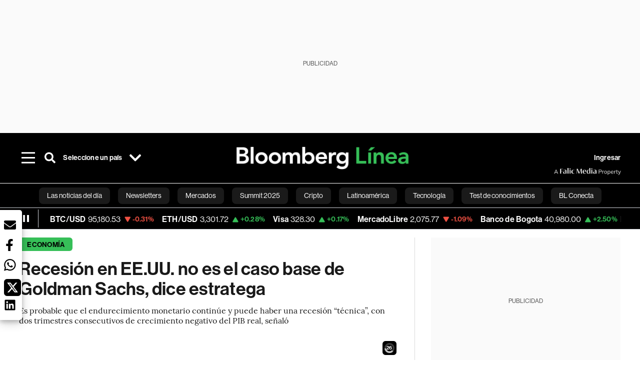

--- FILE ---
content_type: application/xml
request_url: https://dmxleo.dailymotion.com/cdn/manifest/playlist/xabids.m3u8?af=2%2C7%2C8%2C9&vv=1%2C2%2C3%2C4%2C5%2C6%2C7%2C8%2C11%2C12%2C13%2C14&mm=video%2Fmp4%2Cvideo%2Fwebm%2Caudio%2Fmp4%2Caudio%2Fmpeg%2Caudio%2Faac%2Caudio%2Fmpeg3%2Caudio%2Fmp3%2Caudio%2Fvnd.wave%2Caudio%2Fwav%2Caudio%2Fwave%2Caudio%2Fogg%2Caudio%2Fvorbis%2Cimage%2Fjpeg%2Cimage%2Fpng%2Cimage%2Fwebp%2Cimage%2Fsvg%2Bxml&cse=1jf6k1uqj66178c6b54&rts=94650&rhv=1&cen=prod&cpi=x381eu8&cpt=player&rla=en&cpl=xabids&cpr=x1ii4m&eb=https%3A%2F%2Fwww.bloomberglinea.com%2F2022%2F07%2F04%2Frecesion-en-eeuu-no-es-el-caso-base-de-goldman-sachs-dice-estratega%2F&ps=758x427&td=www.bloomberglinea.com&reader_gdpr_flag=0&reader_gdpr_consent=&gdpr_binary_consent=opt-out&gdpr_comes_from_infopack=0&reader_us_privacy=1---&vl=-1&ciid=1jf6k1uqj66178c6b54_VMAP_0_0&cidx=0&sidx=0&vidIdx=0&omp=Dailymotion%2F1.0&omn=0&imal=1&uid_dm=bebae765-e805-0912-4c72-186dd4af02d2&3pcb=0&rap=1&apo=monetization&pos=1&pbm=2
body_size: 6257
content:
<?xml version="1.0" encoding="UTF-8"?><vmap:VMAP xmlns:vmap="http://www.iab.net/videosuite/vmap" version="1.0"><vmap:AdBreak breakType="linear" breakId="preroll1" timeOffset="start"><vmap:AdSource id="preroll1"><vmap:VASTAdData><VAST version="3.0"><Ad><InLine><AdSystem>Leo</AdSystem><AdTitle>noad</AdTitle><Extensions><Extension type="dailymotion" source="dailymotion">{"noAd":{"reasonId":1106,"reason":"viewing context|bot-detected"},"inventoryId":"175861b7-5825-476f-a003-cb9454a6e27c"}</Extension></Extensions></InLine></Ad></VAST></vmap:VASTAdData></vmap:AdSource><vmap:Extensions><vmap:Extension type="dailymotion" source="dailymotion"><![CDATA[{"timeout":15000}]]></vmap:Extension></vmap:Extensions></vmap:AdBreak><vmap:AdBreak breakType="linear,nonlinear" breakId="midroll1-1" timeOffset="00:05:00" repeatAfter="00:05:00"><vmap:AdSource id="midroll1-1"><vmap:AdTagURI templateType="vast3">https://dmxleo.dailymotion.com/cdn/manifest/video/x9tqqik.m3u8?auth=[base64]&amp;vo=[MEDIAPLAYHEAD]&amp;vv=1%2C2%2C3%2C4%2C5%2C6%2C7%2C8%2C11%2C12%2C13%2C14&amp;sec=1&amp;reader.player=dailymotion&amp;plt=1&amp;cen=prod&amp;3pcb=0&amp;rla=en&amp;rhv=1&amp;reader_us_privacy=1---&amp;eb=https%3A%2F%2Fwww.bloomberglinea.com%2F2022%2F07%2F04%2Frecesion-en-eeuu-no-es-el-caso-base-de-goldman-sachs-dice-estratega%2F&amp;dmngv=1.0&amp;dmng=Dailymotion&amp;cpt=player&amp;cpr=x1ii4m&amp;cpi=x381eu8&amp;battr=9%2C10%2C11%2C12%2C13%2C14%2C17&amp;apo=monetization&amp;pbm=2&amp;mm=video%2Fmp4%2Cvideo%2Fwebm%2Caudio%2Fmp4%2Caudio%2Fmpeg%2Caudio%2Faac%2Caudio%2Fmpeg3%2Caudio%2Fmp3%2Caudio%2Fvnd.wave%2Caudio%2Fwav%2Caudio%2Fwave%2Caudio%2Fogg%2Caudio%2Fvorbis%2Cimage%2Fjpeg%2Cimage%2Fpng%2Cimage%2Fwebp%2Cimage%2Fsvg%2Bxml&amp;cpl=xabids&amp;rts=94650&amp;lnrt=1&amp;dlvr=1%2C2&amp;cse=1jf6k1uqj66178c6b54&amp;cbrs=1&amp;r=v</vmap:AdTagURI></vmap:AdSource><vmap:Extensions><vmap:Extension type="dailymotion" source="dailymotion"><![CDATA[{"timeout":15000}]]></vmap:Extension></vmap:Extensions></vmap:AdBreak><vmap:AdBreak breakType="linear" breakId="postroll1" timeOffset="end"><vmap:AdSource id="postroll1"><vmap:AdTagURI templateType="vast3">https://dmxleo.dailymotion.com/cdn/manifest/video/x9tqqik.m3u8?auth=[base64]&amp;vv=1%2C2%2C3%2C4%2C5%2C6%2C7%2C8%2C11%2C12%2C13%2C14&amp;sec=1&amp;reader.player=dailymotion&amp;plt=1&amp;cen=prod&amp;3pcb=0&amp;rla=en&amp;rhv=1&amp;reader_us_privacy=1---&amp;eb=https%3A%2F%2Fwww.bloomberglinea.com%2F2022%2F07%2F04%2Frecesion-en-eeuu-no-es-el-caso-base-de-goldman-sachs-dice-estratega%2F&amp;dmngv=1.0&amp;dmng=Dailymotion&amp;cpt=player&amp;cpr=x1ii4m&amp;cpi=x381eu8&amp;battr=9%2C10%2C11%2C12%2C13%2C14%2C17&amp;apo=monetization&amp;pbm=2&amp;mm=video%2Fmp4%2Cvideo%2Fwebm%2Caudio%2Fmp4%2Caudio%2Fmpeg%2Caudio%2Faac%2Caudio%2Fmpeg3%2Caudio%2Fmp3%2Caudio%2Fvnd.wave%2Caudio%2Fwav%2Caudio%2Fwave%2Caudio%2Fogg%2Caudio%2Fvorbis%2Cimage%2Fjpeg%2Cimage%2Fpng%2Cimage%2Fwebp%2Cimage%2Fsvg%2Bxml&amp;cpl=xabids&amp;rts=94650&amp;lnrt=1&amp;dlvr=1%2C2&amp;cse=1jf6k1uqj66178c6b54&amp;cbrs=1&amp;r=v</vmap:AdTagURI></vmap:AdSource><vmap:Extensions><vmap:Extension type="dailymotion" source="dailymotion"><![CDATA[{"timeout":15000}]]></vmap:Extension></vmap:Extensions></vmap:AdBreak><vmap:Extensions><vmap:Extension type="dailymotion" source="dmx"><![CDATA[{"asid":200533}]]></vmap:Extension></vmap:Extensions></vmap:VMAP>

--- FILE ---
content_type: application/x-javascript
request_url: https://static1.dmcdn.net/playerv5/dmp.photon_player.ba4b30995507af40fd6b.js
body_size: 37158
content:
"use strict";(this.dmpJsonp=this.dmpJsonp||[]).push([[231],{5122:(e,t,i)=>{i.d(t,{$P:()=>a,GX:()=>s,_V:()=>d,kE:()=>l});var o=i(2328),n=i(726),r=i(730);const a=(0,o.td)({enabled:!!n.W.get("dmp_max_quality"),from:null});(0,o.cE)((()=>{a.value.from&&((0,r.p$)({element:"button"===a.value.from?"ecomode_toggle_button":"keyboard"===a.value.from?"ecomode_shortcut":"ecomode_quality_menu",activated:a.value.enabled}),a.value.enabled?n.W.set("dmp_max_quality",720,2592e3):n.W.remove("dmp_max_quality"))}));const l=(0,o.td)(!1),s=(0,o.td)(null),d=(0,o.td)(null)},730:(e,t,i)=>{i.d(t,{Qg:()=>l,dj:()=>a,p$:()=>r});var o=i(8721),n=i(4784);const r=e=>{let{element:t,activated:i}=e;(0,n.z2)((0,n.hM)({section:{type:"controls"},component:{type:"ecoMode"},action:{gesture:i?"ecomode_activated":"ecomode_deactivated",ui_element:t,uuid:(0,o.Z)()}}))},a=()=>{(0,n.z2)((0,n.hM)({section:{type:"controls"},component:{type:"ecoMode"},action:{gesture:"click",ui_element:"eco_mode_popup_dismiss_button",uuid:(0,o.Z)()}}))},l=()=>{(0,n.z2)((0,n.hM)({section:{type:"controls"},component:{type:"ecoMode"},action:{gesture:"click",ui_element:"eco_mode_learn_more_link",uuid:(0,o.Z)()}}))}},602:(e,t,i)=>{i.d(t,{V:()=>d});var o=i(6400),n=i(5977),r=i(2989),a=i(2395),l=i(239),s=i(4784);const d=e=>{let{requestFullscreen:t,exitFullscreen:i}=e;const l=(0,n.v9)(r.i0),d=(0,n.v9)(a.yI);return(0,o.h)("button",{"aria-label":dm.helpers.i18n("controls.fullscreen"),"aria-pressed":l?"true":"false",title:`${dm.helpers.i18n("controls.fullscreen")} ${d?"(f)":""}`,className:"fullscreen_toggle_button icon_button",onClick:()=>{l?(i(),(0,s.z2)((0,s.hM)({section:{type:"controls"},component:{type:"fullscreen"},action:{gesture:"exit_fullscreen"}}))):(t(),(0,s.z2)((0,s.hM)({section:{type:"controls"},component:{type:"fullscreen"},action:{gesture:"enter_fullscreen"}})))}},l?(0,o.h)(u,null):(0,o.h)(c,null))},c=()=>(0,o.h)(o.HY,null,(0,o.h)(l.R,null),(0,o.h)("svg",{xmlns:"http://www.w3.org/2000/svg","aria-hidden":"true",viewBox:"0 0 16 16",fill:"none"},(0,o.h)("path",{fillRule:"evenodd",clipRule:"evenodd",d:"M2.35001 4.0001C2.35001 3.09111 3.09102 2.3501 4.00001 2.3501H6.00001C6.35899 2.3501 6.65001 2.64111 6.65001 3.0001C6.65001 3.35908 6.35899 3.6501 6.00001 3.6501H4.00001C3.80899 3.6501 3.65001 3.80908 3.65001 4.0001V6.0001C3.65001 6.35908 3.35899 6.6501 3.00001 6.6501C2.64102 6.6501 2.35001 6.35908 2.35001 6.0001V4.0001ZM9.35001 3.0001C9.35001 2.64111 9.64102 2.3501 10 2.3501H12C12.909 2.3501 13.65 3.09111 13.65 4.0001V6.0001C13.65 6.35908 13.359 6.6501 13 6.6501C12.641 6.6501 12.35 6.35908 12.35 6.0001V4.0001C12.35 3.80908 12.191 3.6501 12 3.6501H10C9.64102 3.6501 9.35001 3.35908 9.35001 3.0001ZM3.00001 9.3501C3.35899 9.3501 3.65001 9.64111 3.65001 10.0001V12.0001C3.65001 12.1911 3.80899 12.3501 4.00001 12.3501H6.00001C6.35899 12.3501 6.65001 12.6411 6.65001 13.0001C6.65001 13.3591 6.35899 13.6501 6.00001 13.6501H4.00001C3.09102 13.6501 2.35001 12.9091 2.35001 12.0001V10.0001C2.35001 9.64111 2.64102 9.3501 3.00001 9.3501ZM13 9.3501C13.359 9.3501 13.65 9.64111 13.65 10.0001V12.0001C13.65 12.9091 12.909 13.6501 12 13.6501H10C9.64102 13.6501 9.35001 13.3591 9.35001 13.0001C9.35001 12.6411 9.64102 12.3501 10 12.3501H12C12.191 12.3501 12.35 12.1911 12.35 12.0001V10.0001C12.35 9.64111 12.641 9.3501 13 9.3501Z",fill:"currentColor"}))),u=()=>(0,o.h)(o.HY,null,(0,o.h)(l.R,null),(0,o.h)("svg",{"aria-hidden":"true",xmlns:"http://www.w3.org/2000/svg",viewBox:"0 0 16 16",fill:"none"},(0,o.h)("path",{fillRule:"evenodd",clipRule:"evenodd",d:"M6.00001 2.3501C6.35899 2.3501 6.65001 2.64111 6.65001 3.0001V5.0001C6.65001 5.90908 5.90899 6.6501 5.00001 6.6501H3.00001C2.64102 6.6501 2.35001 6.35908 2.35001 6.0001C2.35001 5.64111 2.64102 5.3501 3.00001 5.3501H5.00001C5.19102 5.3501 5.35001 5.19111 5.35001 5.0001V3.0001C5.35001 2.64111 5.64102 2.3501 6.00001 2.3501Z",fill:"currentColor"}),(0,o.h)("path",{fillRule:"evenodd",clipRule:"evenodd",d:"M10 2.3501C10.359 2.3501 10.65 2.64111 10.65 3.0001V5.0001C10.65 5.19111 10.809 5.3501 11 5.3501H13C13.359 5.3501 13.65 5.64111 13.65 6.0001C13.65 6.35908 13.359 6.6501 13 6.6501H11C10.091 6.6501 9.35001 5.90908 9.35001 5.0001V3.0001C9.35001 2.64111 9.64102 2.3501 10 2.3501Z",fill:"currentColor"}),(0,o.h)("path",{fillRule:"evenodd",clipRule:"evenodd",d:"M9.35001 11.0001C9.35001 10.0911 10.091 9.3501 11 9.3501H13C13.359 9.3501 13.65 9.64111 13.65 10.0001C13.65 10.3591 13.359 10.6501 13 10.6501H11C10.809 10.6501 10.65 10.8091 10.65 11.0001V13.0001C10.65 13.3591 10.359 13.6501 10 13.6501C9.64102 13.6501 9.35001 13.3591 9.35001 13.0001V11.0001Z",fill:"currentColor"}),(0,o.h)("path",{fillRule:"evenodd",clipRule:"evenodd",d:"M2.35001 10.0001C2.35001 9.64111 2.64102 9.3501 3.00001 9.3501H5.00001C5.90899 9.3501 6.65001 10.0911 6.65001 11.0001V13.0001C6.65001 13.3591 6.35899 13.6501 6.00001 13.6501C5.64102 13.6501 5.35001 13.3591 5.35001 13.0001V11.0001C5.35001 10.8091 5.19102 10.6501 5.00001 10.6501H3.00001C2.64102 10.6501 2.35001 10.3591 2.35001 10.0001Z",fill:"currentColor"})))},6211:(e,t,i)=>{i.r(t),i.d(t,{PhotonPlayer:()=>xo});var o=i(6400),n=i(396),r=i(5977),a=i(4316),l=i(8482),s=i(9440),d=i(3216),c=i(3982),u=i(9986),p=i(3136),m=i(3952),h=i(2542),v=i(8520),_=i(3714),g=i(209),b=i(602),f=i(2395),w=i(239),y=i(8098);const k=e=>{let{play:t,pause:i}=e;(0,h.$)(".playback_button{background:0 0;border-radius:var(--border-radius-button);border:0;color:var(--color-white);position:relative;height:4rem;width:4rem;height:clamp(64px,4rem,80px);width:clamp(64px,4rem,80px)}.playback_button_svg{height:3rem;width:3rem;height:clamp(48px,3rem,60px);width:clamp(48px,3rem,60px);position:relative}@media screen and (min-width:640px){.playback_button{height:5rem;width:5rem}.playback_button_svg{height:4rem;width:4rem}}","playback_button");const r=(0,y.t)(),a=C[r],[l,s]=(0,n.eJ)(!1);return(0,o.h)("button",{"aria-controls":"video","aria-label":dm.helpers.i18n("controls.play"),"aria-pressed":l?"true":"false",className:"playback_button",onClick:()=>{"play"===r?(t(),s(!0)):(i(),s(!1))}},(0,o.h)(a,null))},C={play:()=>(0,o.h)(o.HY,null,(0,o.h)(w.R,null),(0,o.h)("svg",{className:"playback_button_svg","aria-hidden":"true",viewBox:"0 0 48 48",fill:"none",xmlns:"http://www.w3.org/2000/svg"},(0,o.h)("path",{d:"M39.72 22.26L15.72 10.26C15.12 9.95997 14.4 9.98997 13.83 10.35C13.26 10.71 12.9 11.34 12.9 12L12.9 36C12.9 36.69 13.26 37.29 13.83 37.65C14.13 37.83 14.49 37.95 14.85 37.95C15.15 37.95 15.45 37.89 15.72 37.74L39.72 25.74C40.38 25.41 40.8 24.75 40.8 24C40.8 23.25 40.38 22.59 39.72 22.26Z",fill:"currentColor"}))),pause:()=>(0,o.h)(o.HY,null,(0,o.h)(w.R,null),(0,o.h)("svg",{className:"playback_button_svg","aria-hidden":"true",viewBox:"0 0 48 48",fill:"none",xmlns:"http://www.w3.org/2000/svg"},(0,o.h)("path",{d:"M21 13.5L21 34.5C21 35.325 20.325 36 19.5 36H13.5C12.675 36 12 35.325 12 34.5L12 13.5C12 12.675 12.675 12 13.5 12L19.5 12C20.325 12 21 12.675 21 13.5ZM34.5 12L28.5 12C27.675 12 27 12.675 27 13.5L27 34.5C27 35.325 27.675 36 28.5 36H34.5C35.325 36 36 35.325 36 34.5V13.5C36 12.675 35.325 12 34.5 12Z",fill:"currentColor"}))),stop:()=>(0,o.h)(o.HY,null,(0,o.h)(w.R,null),(0,o.h)("svg",{className:"playback_button_svg","aria-hidden":"true",viewBox:"0 0 16 16",fill:"none",xmlns:"http://www.w3.org/2000/svg"},(0,o.h)("path",{d:"M11.5 3.8501H4.50001C4.14102 3.8501 3.85001 4.14111 3.85001 4.5001V11.5001C3.85001 11.8591 4.14102 12.1501 4.50001 12.1501H11.5C11.859 12.1501 12.15 11.8591 12.15 11.5001V4.5001C12.15 4.14111 11.859 3.8501 11.5 3.8501Z",fill:"white"})))};var x=i(9456);const L=e=>{let{remainingSeconds:t}=e;const i=(0,x.mr)(t);return(0,o.h)("div",{"aria-label":dm.helpers.i18n("ads.ad_countdown"),className:"ad_timer",role:"timer"},i)},S=()=>{const e=(0,r.v9)(v.K_),t=(0,r.v9)(v.mc),i=0===e?0:t/e;return(0,o.h)("div",{className:"ad_progress_bar"},(0,o.h)("div",{className:"ad_progress_bar_track",style:{width:100*i+"%"}}),(0,o.h)("input",{disabled:!0,type:"range",min:"0",max:"1",step:"0.001","aria-label":dm.helpers.i18n("accessibility.ad_progress"),value:i}))};var R=i(6685),N=i(5101);const A=()=>{const e=(0,r.v9)(R.YK),t=(0,r.v9)(N.Vm),i=t>=640?72:58,o=t>=640?40:32;return window.dm.posterSooner.getAndStorePosterUrlResolution(e,i,o)},V=e=>{let{text:t,thumbnailUrl:i,onClick:n,isDisabled:r,className:a,ariaLabel:l}=e;return(0,h.$)(".ad_button{position:absolute;bottom:3.75rem;right:.5rem;display:flex;align-items:center;justify-content:center;height:2rem;border-radius:.375rem;font-size:.75rem;font-weight:700;background:var(--color-60-black);color:var(--color-white);cursor:pointer;overflow:hidden}.ad_button .ad-skip-timer{font-variant-numeric:tabular-nums}.ad_button:hover,.ad_button:active{background:var(--color-black)}.ad_button_text{padding:.5rem .75rem;height:100%;display:flex;align-items:center}.ad_button_thumbnail{height:100%;width:58px;object-fit:cover}.ad_button:disabled{background:rgba(13,13,13,.6);cursor:not-allowed}.ad_button_icon{margin-right:.375rem}.ad_button_skip>span{padding:.5rem .75rem .5rem .375rem}@media screen and (min-width:640px){.ad_button{height:2.5rem;bottom:4.375rem;right:.75rem}.ad_button_text{padding:.75rem 1rem}.ad_button_thumbnail{width:72px}.ad_button_icon{width:1.5rem;height:1.5rem}.ad_button_skip>span{padding:.75rem 1rem .75rem .625rem}}","ad_button"),(0,o.h)("button",{className:a||"ad_button","aria-live":"polite",disabled:r,onClick:n,"aria-label":l},(0,o.h)("span",{className:"ad_button_text"},t),i&&(0,o.h)("img",{className:"ad_button_thumbnail",alt:"",src:i}))},T=e=>{let{skipAd:t,secondsBeforeSkip:i}=e;const n=A(),r=0===i?"ad_button ad_button_skip":"ad_button";return(0,o.h)(V,{className:r,text:(0,o.h)(o.HY,null,0===i&&(0,o.h)(E,null),i>0?(e=>{const t=dm.helpers.i18n("ads.skip_in_%time%",{time:"[TIME_PLACEHOLDER]"}).split("[TIME_PLACEHOLDER]");return(0,o.h)(o.HY,null,(0,o.h)("span",{dir:"auto"},t[0],(0,o.h)("span",{className:"ad-skip-timer"},Math.floor(e)+1),t[1]))})(i):dm.helpers.i18n("ads.skip")),ariaLabel:dm.helpers.i18n("ads.skip_ad"),thumbnailUrl:i>0?n:null,isDisabled:i>0,onClick:e=>{e.stopPropagation(),t()}})},E=()=>(0,o.h)("svg",{className:"ad_button_icon","aria-hidden":"true",width:"20",height:"20",viewBox:"0 0 20 20",fill:"none",xmlns:"http://www.w3.org/2000/svg"},(0,o.h)("path",{d:"M15 4.18762C14.55 4.18762 14.1875 4.55012 14.1875 5.00012V8.68762L5.3625 4.27512C5.1125 4.15012 4.8125 4.16262 4.575 4.31262C4.3375 4.46262 4.1875 4.72512 4.1875 5.00012V15.0001C4.1875 15.2876 4.3375 15.5376 4.575 15.6876C4.7 15.7626 4.85 15.8126 5 15.8126C5.125 15.8126 5.25 15.7876 5.3625 15.7251L14.1875 11.3126V15.0001C14.1875 15.4501 14.55 15.8126 15 15.8126C15.45 15.8126 15.8125 15.4501 15.8125 15.0001V5.00012C15.8125 4.55012 15.45 4.18762 15 4.18762Z",fill:"currentColor"})),P=()=>{const e=dm.helpers.i18n("ads.video_plays_soon"),t=A();return(0,o.h)(V,{text:e,thumbnailUrl:t,isDisabled:!0})},I=e=>{var t,i;let{play:a,pause:l,mute:s,unmute:d,requestFullscreen:c,exitFullscreen:u,fullscreenEnabled:w}=e;(0,h.$)(".controls_ad{background:var(--gradient-single-stripe);position:absolute;bottom:0;width:100%;height:3rem;display:flex;align-items:center;padding:.125rem;user-select:none;-webkit-user-select:none}.controls_ad_spacer{flex-grow:1}.controls_ad .playback_button,.controls_ad .icon_button{background:0 0;border:0;border-radius:var(--border-radius-button);color:var(--color-white);cursor:pointer;height:2.5rem;width:2.5rem;margin:0 .125rem;flex-shrink:0;position:relative}.controls_ad .icon_button{padding:.5rem}.controls_ad .playback_button{padding:.25rem}.controls_ad .icon_button_svg{height:1.5rem;width:1.5rem;overflow:visible;position:relative}.controls_ad .playback_button_svg{height:2rem;width:2rem;overflow:visible;position:relative}.ad_timer{margin-left:.125rem;font-size:.875rem;font-variant-numeric:tabular-nums}.ad_label{margin-left:.5rem;font-size:.875rem}.ad_count{margin-left:.5rem;font-size:.875rem;text-transform:lowercase}.ad_progress_bar{position:absolute;bottom:0;left:0;right:0;height:.25rem;background:gray}.ad_progress_bar_track{background:#ffbc00;height:.25rem}.ad_progress_bar input[type=range]{-webkit-appearance:none;opacity:0;position:absolute;top:0;left:0;width:0;height:0}.ad_progress_bar input[type=range]::-webkit-slider-thumb{-webkit-appearance:none}.ad_progress_bar input[type=range]::-ms-track{width:0;height:0}@media (hover:hover){.controls_ad .mute_toggle_button:hover{background-color:var(--color-20-white);border-radius:50%}}@media screen and (min-width:640px){.controls_ad{height:4rem;padding:.25rem}.controls_ad .playback_button,.controls_ad .icon_button{height:3rem;width:3rem;margin:0 .25rem}.controls_ad .playback_button_svg{height:2.5rem;width:2.5rem}.controls_ad .icon_button_svg{height:2rem;width:2rem}.ad_timer{margin-left:.25rem;font-size:1rem}.ad_label{margin-left:.5rem;font-size:1rem}.ad_count{margin-left:.5rem;font-size:1rem}}@media screen and (max-width:320px){.ad_timer{display:none}}","controls_ad");const y=(0,r.v9)(v.K_),C=(0,r.v9)(v.mc),x=(0,r.v9)(f.WF),R=(0,r.v9)(_.X2),N=(0,r.v9)(_.ou),A=(0,r.v9)(_.ds),V=(0,r.v9)(_.jE),E=(0,r.v9)(_.yz),I=(0,r.v9)(_.zB),[H,O]=(0,n.eJ)(!1),[B,U]=(0,n.eJ)(null),[F,j]=(0,n.eJ)(null),J=null==m.R1||null==(t=m.R1.AdSdkHandler)||null==(i=t.getVastHandler())?void 0:i.isSkipEnabled();(0,n.d4)((()=>{O(null==m.R1?void 0:m.R1.getAd().isAudio),U(null==m.R1?void 0:m.R1.getAd().integratorName),j(null==m.R1?void 0:m.R1.getAd().adData)}),[N]);const $=()=>!!N&&(!(null==m.R1?void 0:m.R1.isSkipIgnored())&&B!==p.Z4.Hs);return(0,o.h)(o.HY,null,!J||!A&&0===V||!$()?!J&&$()?(0,o.h)(P,null):null:(0,o.h)(T,{skipAd:()=>{(0,m.Aj)(null==m.R1?void 0:m.R1.AdEvents.AD_SKIP_REQUESTED)},secondsBeforeSkip:V}),x?(0,o.h)("div",{className:"controls_ad"},!R&&(0,o.h)(k,{play:a,pause:l}),M(F,B,y)?(0,o.h)(L,{remainingSeconds:y-C}):null,D(F,B)?(0,o.h)("div",{className:"ad_label"},H?dm.helpers.i18n("ads.audio_ad"):dm.helpers.i18n("ads.ad")):null,q(E,I)?(0,o.h)("div",{className:"ad_count",dir:"auto"},E," ",dm.helpers.i18n("terms.of")," ",I):null,(0,o.h)("div",{className:"controls_ad_spacer"}),(0,o.h)(g.t,{mute:s,unmute:d}),w?(0,o.h)(b.V,{requestFullscreen:c,exitFullscreen:u}):null,(0,o.h)(S,null)):null)},D=(e,t)=>{if(t!==p.Z4.Hs)return!0;if(!Object.keys(e).length)return!1;if(e.adSystem===p.z0)return!0;return!(e.uiElements||[]).includes(null==m.R1?void 0:m.R1.IMASdkHandler.adUnit.UiElements.AD_ATTRIBUTION)},M=(e,t,i)=>{if(t!==p.Z4.Hs)return!!i;if(!Object.keys(e).length)return!1;return!(e.uiElements||[]).includes(null==m.R1?void 0:m.R1.IMASdkHandler.adUnit.UiElements.COUNTDOWN)},q=(e,t)=>e&&t>1;var H=i(8661),O=i(2328),B=i(2321),U=i(726);const F=(0,O.td)((()=>{var e;if(!(null==(e=window.infopack)||null==e.gdprConsentDialogShouldBeDisplayed?void 0:e.gdprConsentDialogShouldBeDisplayed()))return!1;return!U.W.get("dmp_consent_fallback_shown")})()),j=(0,O.td)(null);(0,O.cE)((()=>{F.value&&U.W.set("dmp_consent_fallback_shown",!0,2592e3)}));var J=i(7604),$=i(4279);const Z=()=>{const e=(0,O.qs)();return(0,J.R)({dialogIsDisplayedSignal:F,dialogCurrentRefSignal:j,focusableDefaultElement:".close_button",enableOnAdLinear:!0}),(0,H.d4)((()=>(console.warn("Consent management configuration issue detected. Please verify that IAB TCF is correctly implemented."),(0,$.dV)(),e.value=setTimeout((()=>{F.value=!1}),15e3),()=>{clearTimeout(e.value)})),[]),F.value?(0,o.h)("div",{className:"dialog_container notification_dialog",role:"dialog",onKeyDown:e=>{"Escape"===e.key&&(F.value=!1,(0,$.JY)(),e.preventDefault())},ref:e=>{e&&(j.value=e)}},(0,o.h)("div",{className:"dialog_header"},(0,o.h)("span",null,dm.helpers.i18n("legal.consent_gdpr_fallback_description")," ",(0,o.h)("a",{href:"fr"===window.dm.vars.effectiveLocaleShort?"https://legal.dailymotion.com/fr/politique-cookies/":"https://legal.dailymotion.com/en/cookie-policy/",target:"_blank",onClick:e=>{e.stopPropagation(),(0,$.aH)()}},dm.helpers.i18n("cta.learn_more"))),(0,o.h)(B.P,{dataCy:"close-consent-dialog",smallSize:!0,onClick:()=>{F.value=!1,(0,$.JY)()}}))):null},z=e=>{let{className:t}=e;return(0,o.h)("svg",{className:t,"aria-hidden":"true",width:"20",height:"20",viewBox:"0 0 16 16",fill:"none",xmlns:"http://www.w3.org/2000/svg"},(0,o.h)("path",{d:"M8.0001 14.15C4.6101 14.15 1.8501 11.39 1.8501 8.00001C1.8501 4.61001 4.6101 1.85001 8.0001 1.85001C11.3901 1.85001 14.1501 4.61001 14.1501 8.00001C14.1501 11.39 11.3901 14.15 8.0001 14.15ZM8.0001 3.15001C5.3301 3.15001 3.1501 5.33001 3.1501 8.00001C3.1501 10.67 5.3301 12.85 8.0001 12.85C10.6701 12.85 12.8501 10.67 12.8501 8.00001C12.8501 5.33001 10.6701 3.15001 8.0001 3.15001Z",fill:"white"}),(0,o.h)("path",{d:"M7.99998 6.15C7.56998 6.15 7.22998 5.8 7.22998 5.37C7.22998 4.94 7.57998 4.59 7.99998 4.59C8.41998 4.59 8.76998 4.94 8.76998 5.37C8.76998 5.8 8.41998 6.15 7.99998 6.15Z",fill:"white"}),(0,o.h)("path",{d:"M8.0001 11.15C7.6401 11.15 7.3501 10.86 7.3501 10.5V8.15001H7.0001C6.6401 8.15001 6.3501 7.86001 6.3501 7.50001C6.3501 7.14001 6.6401 6.85001 7.0001 6.85001H8.0001C8.3601 6.85001 8.6501 7.14001 8.6501 7.50001V10.5C8.6501 10.86 8.3601 11.15 8.0001 11.15Z",fill:"white"}),(0,o.h)("path",{d:"M9.0001 11.15H7.0001C6.6401 11.15 6.3501 10.86 6.3501 10.5C6.3501 10.14 6.6401 9.85001 7.0001 9.85001H9.0001C9.3601 9.85001 9.6501 10.14 9.6501 10.5C9.6501 10.86 9.3601 11.15 9.0001 11.15Z",fill:"white"}))};var W=i(8601);function Y(){return W.zG.emit({type:"PAUSE_REQUESTED",interactionType:l.xR})}const Q=["image/jpeg","image/png","image/svg+xml","image/vnd.microsoft.icon"],X=()=>{(0,h.$)(".ad_icons_container{position:relative;width:100%;top:0;left:0;pointer-events:none;margin:.25rem}@media screen and (min-width:640px){.ad_icons_container{margin:.5rem}}.ad_icon{position:absolute;display:flex;align-items:center;justify-content:center;height:1.5rem}.ad_icon:first-child{top:0;right:0}.ad_icon:nth-child(n+2){top:calc((var(--index, 1) - 1)*26px)}.ad_icon_link{display:flex;align-items:center;justify-content:center;width:100%;min-width:1.5rem;min-height:1.5rem;pointer-events:auto}.ad_icon_image,.ad_icon_image_fallback{width:auto;filter:drop-shadow(var(--box-shadow))}.ad_icon_image{height:var(--height, 1rem);min-height:1rem;max-height:1.5rem;object-fit:contain}.ad_icon_image_fallback{height:1.25rem}","ad_icons");const[e,t]=(0,n.eJ)([]),[i,r]=(0,n.eJ)(new Set),a=(0,n.sO)(null),l=window.dmp_getLogger("Ads"),s=null==m.R1?void 0:m.R1.getAd(),d=null==s?void 0:s.vastTracker,c=(null==s?void 0:s.icons)||[],u=null==s?void 0:s.integratorName;if((0,n.d4)((()=>{if(u===p.Z4.Hs)return;t(c),l.log("Ad icons info:",c);const e=a.current;if(!e||0===c.length)return;const i=[];c.forEach(((t,o)=>{const n=e.children[o];n&&(n.style.setProperty("--width",`${t.width}px`),n.style.setProperty("--height",`${t.height}px`)),t.iconViewTrackingURLTemplate&&i.push(t.iconViewTrackingURLTemplate)})),d&&i.length>0&&d.trackURLs(i,null==m.R1?void 0:m.R1.getTrackingMacros())}),[c]),!window.dmp_isGKEnabled("PV5_AD_ICONS_ENABLED"))return null;const v=e=>e.hoverText||dm.helpers.i18n("accessibility.%service%_open_new_tab",{service:dm.helpers.i18n("ads.ad_icon_title")}),_=(e,t)=>{var n;return e.staticResource&&(n=e.type,Q.includes(null==n?void 0:n.toLowerCase()))&&!i.has(t)?(0,o.h)("img",{alt:"",className:"ad_icon_image",src:e.staticResource,onError:()=>(e=>r((t=>new Set(t.add(e)))))(t)}):(0,o.h)(z,{className:"ad_icon_image_fallback"})};return(0,o.h)("div",{ref:a,className:"ad_icons_container"},e.map(((e,t)=>(0,o.h)("div",{key:t,className:"ad_icon",style:{"--index":t}},e.iconClickThroughURLTemplate?(0,o.h)("a",{href:e.iconClickThroughURLTemplate,target:"_blank",className:"ad_icon_link",title:v(e),onClick:t=>((e,t)=>{d&&t.iconClickTrackingURLTemplates.length>0&&d.trackURLs(t.iconClickTrackingURLTemplates,null==m.R1?void 0:m.R1.getTrackingMacros()),t.iconClickThroughURLTemplate&&/^([\w]+:)?\/\//.test(t.iconClickThroughURLTemplate)&&Y()})(0,e)},_(e,t)):_(e,t)))))};var G=i(1501);const K=e=>{const t=(0,G.f4)(e),i=e.target,o=(0,G.ax)({globalX:t.x,globalY:t.y},i),n=i.getBoundingClientRect().width/2;return o.x<n?"backward":"forward"},ee=e=>{const[t,i]=(0,n.eJ)(!1),o=(0,n.sO)(null),r=(0,n.I4)((()=>{a(),i(!1),o.current=setTimeout((()=>{i(!0)}),e)}),[]),a=(0,n.I4)((()=>{clearTimeout(o.current)}),[]);return(0,n.d4)((()=>a),[]),{isIdle:t,start:r,stop:a}},te=(e,t)=>{const i=e?ie(e,t):()=>{};return()=>{i()}},ie=(e,t)=>{const i=[];return Object.keys(t).forEach((o=>{const n=t[o];o.includes("capture")?(o=o.replace("capture",""),e.addEventListener(o,n,!0),i.push((()=>{e.removeEventListener(o,n,!0)}))):(e.addEventListener(o,n),i.push((()=>{e.removeEventListener(o,n)})))})),()=>{i.forEach((e=>{e()})),i.length=0}};var oe=i(7269);var ne=i(7149),re=i(6839);const ae=e=>{let{startRequestingControls:t,stopRequestingControls:i,onQuickSeekRequested:a,pesPipControlsAreVisible:l,children:s}=e;const d=(0,n.sO)();(e=>{let{controlsNodeRef:t,startRequestingControls:i,stopRequestingControls:o,pesPipControlsAreVisible:r}=e;const a=ee(4e3),[l,s]=(0,n.eJ)((()=>()=>{}));(0,n.d4)((()=>{if(r)return void l();const e=te(t.current,{click:()=>{a.start(),oe.wj.value?o():i()}});return s((()=>()=>e())),e}),[r]),(0,O.bF)((()=>{oe.wj.value&&a.start()})),(0,n.d4)((()=>{r||a.isIdle&&o()}),[a.isIdle,r])})({controlsNodeRef:d,startRequestingControls:t,stopRequestingControls:i,pesPipControlsAreVisible:l});const[c,u]=(0,n.eJ)(null),p=(0,r.v9)(_.fP),m=(0,r.v9)(ne.$V),h=(0,re.q)(),g=(0,r.v9)(v.BQ),b=(0,r.v9)(v.hP),f=(0,n.sO)(null),w=()=>{clearTimeout(f.current),oe.RL.value=!1};return(0,o.h)("div",{ref:d,className:"vod_touch","data-visible":oe.wj},(0,o.h)("div",{className:"vod_tap",style:{height:p?m-h-72:""},onClick:e=>{le({lastClickEvent:c,clickEvent:e})&&a({direction:K(e),interactionSource:"double_tap"}),u(e)},onTouchStart:e=>{var t;const i=1===(null==(t=e.touches)?void 0:t.length);if(oe.QE.value||b||!g||!i)return clearTimeout(f.current);f.current=setTimeout((()=>{oe.RL.value=!0}),100)},onTouchEnd:w,onBlur:w}),s)},le=e=>{let{lastClickEvent:t,clickEvent:i}=e;if(!t)return!1;const o=t.timeStamp;return i.timeStamp-o<400};var se=i(3748);const de=e=>{let{controlsNodeRef:t,startRequestingControls:i,stopRequestingControls:o}=e;const a=(0,r.v9)(se.dk),[l,s]=(0,n.eJ)(!1),d=ee(4e3),c=l&&a;(0,n.d4)((()=>te(t.current,{click:()=>{d.start()},mousemove:()=>{i(),d.start()},mouseenter:()=>{i()},mouseleave:()=>{c||o()},focuscapture:()=>{s(!0)},keydown:e=>{"Escape"===e.key&&(document.activeElement.blur(),s(!1)),"Tab"===e.key&&l&&(s(!0),i())}})),[c,l]),(0,n.d4)((()=>{c?i():o()}),[c]),(0,O.bF)((()=>{oe.wj.value&&d.start()})),(0,n.d4)((()=>{d.isIdle&&!c&&o()}),[c,d.isIdle])},ce=e=>{let{startRequestingControls:t,stopRequestingControls:i,onQuickSeekRequested:a,children:l}=e;const s=(0,n.sO)();de({controlsNodeRef:s,startRequestingControls:t,stopRequestingControls:i});const d=(0,r.v9)(_.fP),c=(0,r.v9)(ne.$V),u=(0,re.q)(),p=(0,r.v9)(v.BQ),m=(0,r.v9)(v.hP),h=(0,n.sO)(null),g=()=>{clearTimeout(h.current),oe.RL.value=!1};return(0,o.h)("div",{ref:s,className:"vod_mouse_keyboard","data-visible":oe.wj},(0,o.h)("div",{className:"vod_click",style:{height:d?c-u-72:""},onDoubleClick:e=>{a({direction:K(e),interactionSource:"double_tap"})},onMouseDown:e=>{const t=2===e.button,i=e.ctrlKey;oe.QE.value||m||!p||t||i||(h.current=setTimeout((()=>{oe.RL.value=!0}),100))},onMouseUp:g,onMouseOut:g,onBlur:g}),l)};var ue=i(9159),pe=i(9784),me=i(5639);var he=i(7675),ve=i(1688),_e=i(8121);const ge=e=>{let{resourceUrl:t,setImageTooltipWidth:i,setImageTooltipHeight:r,qualityVideoRatio:a}=e;const[l,s]=(0,n.eJ)(0),[d,c]=(0,n.eJ)(0),[u,p]=(0,n.eJ)(0),[m,h]=(0,n.eJ)(0);return(0,n.d4)((()=>{(async()=>{const{imageTooltipWidth:e,imageTooltipHeight:o,filmstripSheetLeftPosition:n,filmstripSheetTopPosition:l,filmstripSheetWidth:d,filmstripSheetHeight:u}=await(0,ve.l7)({isLargePlayerWidth:oe.SB.value,resourceUrl:t,previewTimestamp:he.Sm.value,qualityVideoRatio:a,activeChapterSignal:_e.z});i(e),r(o),p(d),h(u),s(n),c(l)})()}),[he.Sm.value,t]),(0,o.h)("div",{className:"filmstrip_container"},(0,o.h)("img",{alt:"",src:t,style:{left:`${l}px`,top:`${d}px`,width:`${u}px`,height:`${m}px`}}))},be=window.dmp_getLogger("UI","Filmstrip"),fe=e=>{let{resourceUrl:t,setImageTooltipWidth:i,setImageTooltipHeight:r}=e;const a=(0,n.sO)(!1),[l,s]=(0,n.eJ)(null),[d,c]=(0,n.eJ)(0),[u,p]=(0,n.eJ)(0),[m,h]=(0,n.eJ)(0),[v,_]=(0,n.eJ)(0);return(0,n.d4)((()=>()=>{a.current=!0}),[]),(0,n.d4)((()=>{(0,ve.zT)({previewTimestamp:he.Sm.value,resourceUrl:t}).then((async e=>{if(!0===a.current)return;const{filmstripSheetHeight:t,filmstripSheetLeftPosition:o,filmstripSheetTopPosition:n,filmstripSheetWidth:l,imageTooltipWidth:d,imageTooltipHeight:u}=await(0,ve.oW)({isLargePlayerWidth:oe.SB.value,previewTimestamp:he.Sm.value,activeChapterSignal:_e.z,...e});i(d),r(u),s(e.resource),h(l),_(t),c(o),p(n)})).catch((e=>{be.log(e)}))}),[he.Sm.value,t]),(0,o.h)("div",{className:"filmstrip_container"},(0,o.h)("img",{alt:"",src:l,style:{left:`${d}px`,top:`${u}px`,width:`${m}px`,height:`${v}px`}}))};var we=i(3859),ye=i(2279),ke=i(5125);const Ce=(0,ye.P1)([ke.xI,ke.p0],((e,t)=>{const i=e/t;return i>0?i:16/9})),xe=12,Le=8,Se=e=>{var t;let{pointerPosition:i,singleFilmstripUrl:a,multipleFilmstripUrl:l}=e;const s=(0,n.sO)(null),d=(0,r.v9)(Ce),[c,u]=(0,n.eJ)(0),[p,m]=(0,n.eJ)(0),h=i-c/2,v=oe.SB.value?xe:Le,_=`${Math.max(v,h)}px`,g=h<v?i-v-7+"px":"calc(50% - 7px)",b=(null==(t=_e.z.value)?void 0:t.text)||null;let f=-p-(oe.SB.value?6:14);return we.F.value&&(f=-p-(oe.SB.value?30:38)),(0,o.h)("div",{ref:s,className:"seek_tooltip","aria-hidden":"true",style:{top:`${f}px`,left:_,width:`${c}px`,height:`${p}px`,opacity:s.current&&c>0&&p>0?1:0}},l?(0,o.h)(fe,{resourceUrl:l,setImageTooltipWidth:u,setImageTooltipHeight:m}):(0,o.h)(ge,{resourceUrl:a,setImageTooltipWidth:u,setImageTooltipHeight:m,qualityVideoRatio:d}),(0,o.h)("div",{className:"filmstrip_borders"}),b?(0,o.h)("div",{className:"chapter_title "+(d<1?"portrait":"")},(0,o.h)("span",{className:"chapter_title_text"},b)):null,(0,o.h)("svg",{className:"seek_tooltip_pointer","aria-hidden":"true",width:14,height:"8",style:{left:g},viewBox:"0 0 14 8",fill:"none",xmlns:"http://www.w3.org/2000/svg"},(0,o.h)("path",{d:"M5.58575 5.58578C6.36679 6.36683 7.63312 6.36684 8.41417 5.58579L14 2.08616e-07L0 0L5.58575 5.58578Z",fill:"white"})))},Re=e=>{let{pointerPosition:t,timeText:i}=e;const r=(0,n.sO)(null),a=r.current?t-r.current.getBoundingClientRect().width/2:t,l=oe.SB.value?xe:Le,s=`${Math.max(a,l)}px`;let d=oe.SB.value?2:-4;return we.F.value&&(d=oe.SB.value?-21:-29),(0,o.h)("div",{ref:r,className:"seek_tooltip seek_tooltip_text","aria-hidden":"true",style:{top:`${d}px`,left:s,opacity:r.current?1:0}},i)},Ne=e=>{let{seekSliderNodeRef:t,playbackDuration:i}=e;const n=(0,r.v9)(R.SN),a=(0,r.v9)(R.Gx),l=(0,r.v9)(R.EI),s=(0,r.v9)(ne.Rv),d=!s&&(n||a);if(!t.current)return;if(!i)return;const{width:c,left:u}=t.current.getBoundingClientRect(),p=he.Sm.value*c+u,m=Ae({metadataLiveDvrWindow:l,playbackDuration:i,seekHoveringRatio:he.Sm.value});return(0,o.h)(o.HY,null,d&&(0,o.h)(Se,{pointerPosition:p,timeText:m,singleFilmstripUrl:n,multipleFilmstripUrl:a}),!s&&(0,o.h)(Re,{pointerPosition:p,timeText:m}))},Ae=e=>{let{metadataLiveDvrWindow:t,playbackDuration:i,seekHoveringRatio:o}=e;if(t>0){const e=i<=t?i:t,n=e-o*e;return`${0===n?"":"- "}${(0,x.mr)(n)}`}return(0,x.mr)(o*i)};var Ve=i(9678),Te=i(7568);const Ee=e=>{let{layoutBottomRef:t,capabilitiesTouch:a,airplayIsActive:l,requestAirplay:s,fullscreenEnabled:d,requestFullscreen:c,exitFullscreen:u,play:p,pause:m,mute:v,unmute:g,requestVideoVolumeChange:b,isVideoSeekable:f,onSeekbarDragStart:w,onSeekbarDragEnd:y,seek:C,metadataStreamTypeIsLive:x,requestMenu:L,requestMoreContent:S,currentVideoListFetchComplete:R,currentVideoListFetchError:N,currentVideoListNav:A,currentVideoListLoad:V,moreContentButtonAutofocused:T,moreContentButtonOnAutofocus:E,menuButtonAutofocused:P,menuButtonOnAutofocus:I,requestShareScreen:D,shareButtonAutofocused:M,shareButtonOnAutofocus:q,isSuggestedContentEnabled:H,playbackHasLoadedMetadata:O,videoHasSubtitles:B,currentVideoList:U,currentAndAdditionalVideoListAvailable:F}=e;(0,h.$)(".vod_mouse_keyboard,.vod_touch{width:100%;height:100%;cursor:none}.vod_mouse_keyboard[data-visible=true],.vod_touch[data-visible=true]{cursor:auto}.vod_touch{touch-action:manipulation}.vod_click,.vod_tap{position:absolute;height:100%;width:100%}.controls_vod{height:100%;position:relative;color:var(--color-white);transition:opacity 200ms ease-in-out;user-select:none;-webkit-user-select:none;opacity:0}.controls_vod[data-visible=true]{opacity:1}.controls_layer_1{position:absolute;top:0;left:0;right:0;bottom:0;display:flex;justify-content:center;align-items:center}.controls_bottom{position:relative}.controls_bottom_center{align-items:center;display:flex;flex:1;flex-direction:column;margin:0 .625rem;margin:0 clamp(10px,.625rem,12px)}.controls_bottom_right,.controls_bottom_left{align-items:center;display:flex}.controls_bottom_right{width:5.5rem}@media screen and (min-width:320px){.controls_bottom_right{width:8.25rem}}@media screen and (min-width:640px){.controls_bottom_right{width:10.5rem}}.more_content_button .more_content_icon{height:1rem;width:1rem;height:clamp(16px,1rem,40px);width:clamp(16px,1rem,40px);margin-top:.25rem}@media screen and (min-width:640px){.controls_bottom_center{margin:0 .75rem}.controls_vod .layout_bottom .icon_button{margin:.25rem}}.controls_vod [data-hidden-while-seeking=true]{transition:opacity 200ms ease-in-out}.controls_vod[data-seeking=true] [data-hidden-while-seeking=true]{opacity:0}.controls_vod .playback_button{cursor:none}.controls_vod[data-visible=true] .playback_button{cursor:pointer}.controls_vod .subtitles_toggle_button,.controls_vod .fullscreen_toggle_button{position:absolute;transition:opacity .2s}.controls_vod .subtitles_toggle_button{right:2.9rem}@media screen and (min-width:640px){.controls_vod .subtitles_toggle_button{right:3.75rem}}.controls_vod .fullscreen_toggle_button{right:.125rem}@media screen and (min-width:640px){.controls_vod .fullscreen_toggle_button{right:.25rem}}.controls_vod[data-volume-slider-opened=true] .subtitles_toggle_button{opacity:0}.controls_vod[data-volume-slider-opened=true] .fullscreen_toggle_button{opacity:0}.controls_vod{pointer-events:none}.controls_vod[data-visible=true] .video_owner,.controls_vod[data-visible=true] .video_title_button,.controls_vod[data-visible=true] .video_title_link,.controls_vod[data-visible=true] .brand_signature,.controls_vod[data-visible=true] .share_button,.controls_vod[data-visible=true] .native_pip_button,.controls_vod[data-visible=true] .airplay_button,.controls_vod[data-visible=true] .chromecast_button,.controls_vod[data-visible=true] .prev_button,.controls_vod .playback_button,.controls_vod[data-visible=true] .next_button,.partner_watermark,.controls_vod[data-visible=true] .more_content_button,.controls_vod[data-visible=true] .live_badge_back,.controls_vod[data-visible=true] .seek_bar_slider,.controls_vod[data-visible=true] .menu_button,.controls_vod[data-visible=true] .volume_container,.controls_vod[data-visible=true] .subtitles_toggle_button,.controls_vod[data-visible=true] .fullscreen_toggle_button,.controls_vod[data-visible=true] .ecomode_toggle_button{pointer-events:auto}","controls_vod");const j=(0,r.v9)(me.J5),J=(0,r.v9)(ne.Oc),$=(0,r.v9)(ue.r),Z=(0,r.v9)(pe.Y),z=(0,r.v9)(ne.Rv),W=(0,r.v9)(_.fP),Y=(0,n.sO)(null),{PrevNextButtons:Q,VideoOwner:X,VideoTitle:G,BrandSignature:K,AirplayButton:ee,ShareButton:te,SeekBar:ie,VolumeContainer:re,FullscreenToggleButton:ae,NativePictureInPictureToggleButton:le,VideoTimeInfo:se,LiveInfo:de,MenuButton:ce,MoreContentButton:ve,SubtitlesToggleButton:_e,EcoModeToggleButton:ge}=(()=>{const[e,t]=(0,n.eJ)(null);return(0,n.d4)((()=>{i.e(525).then(i.bind(i,1487)).then((e=>{t(e)}))}),[]),e||{}})(),be=(0,r.v9)(me.Xj);return(0,o.h)("div",{className:"controls_vod","data-visible":oe.wj.value,"data-seeking":he.Gv.value,"data-volume-slider-opened":oe.bt.value},(0,o.h)("div",{className:"controls_layer_1","data-hidden-while-seeking":!0},oe.QE.value?null:(0,o.h)(k,{play:p,pause:m}),!Q||!H||N||z||oe.QE.value?null:(0,o.h)(Q,{currentVideoListFetchComplete:R,currentVideoListNav:A,currentVideoListLoad:V})),(0,o.h)("div",{className:"layout"},(0,o.h)("div",{className:"layout_top","data-hidden-while-seeking":!0},(0,o.h)("div",{className:"layout_top_left"},J&&G?(0,o.h)("div",{className:"layout_title"},(0,o.h)(G,null)):null,$&&K&&!z?(0,o.h)("div",{className:"layout_signature"},(0,o.h)(K,null)):J&&X&&!z?(0,o.h)("div",{className:"layout_signature"},(0,o.h)(X,null)):null),(0,o.h)("div",{className:"layout_top_right"},te&&Z&&!z?(0,o.h)(te,{requestShareScreen:D,shareButtonAutofocused:M,shareButtonOnAutofocus:q}):null,le&&!z?(0,o.h)(le,{airplayIsActive:l}):null,ee&&!z&&((0,Te.isSafari)()||(0,Te.isSafariMobile)())?(0,o.h)(ee,{airplayIsActive:l,requestAirplay:s}):null,j&&be&&!z?(0,o.h)(be,null):null,ge&&window.DMP_ENABLE_ECO_MODE?(0,o.h)(ge,null):null,ce&&!z?(0,o.h)(ce,{requestMenu:L,menuButtonAutofocused:P,menuButtonOnAutofocus:I}):null)),(0,o.h)("div",{className:"layout_middle"}),(0,o.h)("div",{className:"layout_bottom",ref:t,style:{pointerEvents:W?"auto":""}},(0,o.h)("div",{className:"controls_bottom_left","data-hidden-while-seeking":!0},ve&&H&&!N&&!z?(0,o.h)(ve,{requestMoreContent:S,currentVideoListFetchComplete:R,moreContentButtonAutofocused:T,moreContentButtonOnAutofocus:E,currentVideoList:U,currentAndAdditionalVideoListAvailable:F}):null),(0,o.h)("div",{className:"controls_bottom_center"},x&&de&&O?(0,o.h)(de,{seek:C,play:p}):null,x||!se||z?null:(0,o.h)(se,null),f&&ie?(0,o.h)(o.HY,null,he.EI.value||he.Gv.value?(0,o.h)(Ne,{seekSliderNodeRef:Y,playbackDuration:Ve.FC.value}):null,(0,o.h)(ie,{seekSliderNodeRef:Y,requestSeek:C,onDragStart:w,onDragEnd:y})):null),(0,o.h)("div",{className:"controls_bottom_right","data-hidden-while-seeking":!0},re?(0,o.h)(re,{capabilitiesTouch:a,mute:v,unmute:g,requestVideoVolumeChange:b}):null,_e&&!z?(0,o.h)(_e,{videoHasSubtitles:B}):null,d&&ae?(0,o.h)(ae,{requestFullscreen:c,exitFullscreen:u}):null))))};var Pe=i(5001);const Ie=e=>{let{quickSeekSignal:t,onQuickSeek:i}=e;(0,h.$)(".quick_seek{transition:opacity 200ms ease-in-out;display:flex;flex-direction:row;height:100%;width:100%;position:absolute;top:0;left:0;pointer-events:none;opacity:0}.quick_seek[data-quick-seek-interaction=true]{opacity:1}.quick_seek_back,.quick_seek_forward{display:flex;align-items:center;justify-content:center;width:50%;height:100%;user-select:none;-webkit-user-select:none}.quick_seek_feedback{display:flex;align-items:center}.quick_seek_text{font-size:1.25rem;font-variant-numeric:tabular-nums;overflow:hidden;width:4.5rem}.quick_seek_back .quick_seek_text{text-align:right}.quick_seek_icon{height:2rem;width:2rem;margin:.5rem}@media screen and (min-width:640px){.quick_seek_text{font-size:1.5rem}.quick_seek_icon{height:2.5rem;width:2.5rem;margin:.75rem}}","quickSeek");const a=(0,r.v9)(v.mc),[l,s]=(0,n.eJ)(null);return(0,n.d4)((()=>{if(!(oe.QE.value||l&&"keyboard"!==l.source))return t.listen((e=>{let{direction:t,interactionSource:o}=e,n=1;(null==l?void 0:l.direction)===t&&(n=l.count+1),s({direction:t,count:n,source:o}),(0,Pe.E)("quick_seek"),i({time:"backward"===t?a-10:a+10,interactionSource:o})}))}),[l,a,oe.QE.value]),(0,n.d4)((()=>{const e=setTimeout((()=>{s(null),oe.N8.value=!1,(0,Pe.P)("quick_seek")}),1e3);return()=>{clearTimeout(e)}}),[l]),(0,n.d4)((()=>(oe.gS.value=Boolean(l),oe.N8.value=(null==l?void 0:l.count)>3&&"forward"===(null==l?void 0:l.direction),()=>{oe.N8.value=!1})),[l]),(0,n.d4)((()=>()=>{(0,Pe.P)("quick_seek")}),[]),(0,o.h)("div",{className:"quick_seek","data-quick-seek-interaction":!!l},(0,o.h)("div",{className:"quick_seek_back",style:{opacity:l&&"backward"===l.direction?1:0,pointerEvents:l?"auto":"none"},onClick:()=>{s((e=>({direction:"backward",count:"backward"===e.direction?e.count+1:1,source:"double_tap"}))),i({time:a-10,isNextQuickSeekTap:!0,interactionSource:"double_tap"})}},(0,o.h)("div",{className:"quick_seek_feedback"},l?(0,o.h)("span",{className:"quick_seek_text"},"-",10*l.count):null,(0,o.h)("svg",{xmlns:"http://www.w3.org/2000/svg",className:"quick_seek_icon","aria-hidden":"true",viewBox:"0 0 24 24",fill:"none"},(0,o.h)("path",{d:"M19.1999 5.88002C18.8699 5.71502 18.4949 5.73002 18.1949 5.94002L12.2249 10.11V6.73502C12.2249 6.37502 12.0299 6.04502 11.6999 5.86502C11.3699 5.70002 10.9799 5.71502 10.6949 5.92502L3.1949 11.175C2.9399 11.355 2.7749 11.655 2.7749 11.97C2.7749 12.285 2.9249 12.585 3.1949 12.765L10.6949 18.015C10.8599 18.135 11.0549 18.195 11.2499 18.195C11.3999 18.195 11.5649 18.165 11.6999 18.09C12.0149 17.925 12.2249 17.595 12.2249 17.22V13.845L18.1949 18.015C18.3599 18.135 18.5549 18.195 18.7499 18.195C18.8999 18.195 19.0649 18.165 19.1999 18.09C19.5149 17.925 19.7249 17.595 19.7249 17.22V6.72002C19.7249 6.36002 19.5299 6.03002 19.1999 5.85002V5.88002Z",fill:"currentColor"})))),(0,o.h)("div",{className:"quick_seek_forward",style:{opacity:l&&"forward"===l.direction?1:0,pointerEvents:l?"auto":"none"},onClick:()=>{s((e=>({direction:"forward",count:"forward"===e.direction?e.count+1:1,source:"double_tap"}))),i({time:a+10,isNextQuickSeekTap:!0,interactionSource:"double_tap"})}},(0,o.h)("div",{className:"quick_seek_feedback"},(0,o.h)("svg",{xmlns:"http://www.w3.org/2000/svg",className:"quick_seek_icon","aria-hidden":"true",viewBox:"0 0 24 24",fill:"none"},(0,o.h)("path",{d:"M20.8049 11.205L13.3049 5.95499C13.0049 5.74499 12.6149 5.71499 12.2999 5.89499C11.9699 6.05999 11.7749 6.38999 11.7749 6.76499V10.14L5.8049 5.96999C5.5049 5.75999 5.1149 5.72999 4.7999 5.90999C4.4699 6.07499 4.2749 6.40499 4.2749 6.77999L4.2749 17.28C4.2749 17.64 4.4699 17.97 4.7999 18.15C4.9349 18.225 5.0999 18.255 5.2499 18.255C5.4449 18.255 5.6399 18.195 5.8049 18.075L11.7749 13.905L11.7749 17.28C11.7749 17.64 11.9699 17.97 12.2999 18.15C12.4349 18.225 12.5999 18.255 12.7499 18.255C12.9449 18.255 13.1399 18.195 13.3049 18.075L20.8049 12.825C21.0599 12.645 21.2249 12.345 21.2249 12.03C21.2249 11.715 21.0749 11.415 20.8049 11.235V11.205Z",fill:"currentColor"})),l?(0,o.h)("span",{className:"quick_seek_text"},"+",10*l.count):null)))};var De=i(1521),Me=i(331),qe=i(3439);const He=window.dmp_getLogger("Airplay"),Oe="webkitcurrentplaybacktargetiswirelesschanged",Be="webkitplaybacktargetavailabilitychanged",Ue=e=>{let{requestAirPlaySignal:t,onEnterAirplay:i,onExitAirplay:o}=e;const r=(0,n.sO)("connection_lost"),a=(0,n.sO)(!1),l=(0,n.sO)("system_menu"),s=(0,n.sO)(!1),d=(0,n.sO)(null),c=(0,n.sO)(!1),u=(0,n.sO)(!1),p=()=>{c.current=!1},m=e=>({currentTime:e.currentTime,paused:e.paused,volume:e.volume,muted:e.muted,playbackRate:e.playbackRate}),h=(e,t)=>{t&&(e.currentTime=t.currentTime,e.volume=t.volume,e.muted=t.muted,e.playbackRate=t.playbackRate,t.paused||e.play().catch((e=>{He.error("Play error after state restoration:",e)})))},v=e=>{if("function"==typeof e.webkitShowPlaybackTargetPicker)try{e.webkitShowPlaybackTargetPicker(),c.current=!0,He.log("Opened AirPlay picker")}catch(e){He.error("Could not open AirPlay picker:",e),(0,qe.PE)({castType:"airplay",errorCode:"PICKER_OPEN_ERROR",errorPhase:"initialization"})}else He.warn("AirPlay picker not available")},_=e=>new Promise(((t,i)=>{if(Me.CJ.value)return He.warn("Switch already in progress, ignoring request"),void i(new Error("Switch operation already in progress"));Me.CJ.value=!0,He.log("Switching back to hls.js...");const o=window.dm.nodes.video,n=window.dm.hlsSwitch;if(!n||!n.restoreHlsJsAfterAirPlay)return He.error("hls.js restore API not available"),Me.CJ.value=!1,(0,qe.PE)({castType:"airplay",errorCode:"HLS_JS_RESTORE_API_NOT_AVAILABLE",errorPhase:"connection"}),void i(new Error("hls.js restore API not available"));const r=d.current;if(!r)return He.error("No saved hls.js data to restore"),Me.CJ.value=!1,(0,qe.PE)({castType:"airplay",errorCode:"NO_SAVED_HLS_DATA",errorPhase:"connection"}),void i(new Error("No saved hls.js data"));try{o.removeAttribute("src"),o.innerHTML="",o.load()}catch(e){He.error("Error clearing native source:",e),(0,qe.PE)({castType:"airplay",errorCode:"CLEARING_NATIVE_SOURCE_ERROR",errorPhase:"connection"})}n.restoreHlsJsAfterAirPlay(r).then((()=>{h(o,e),He.log("Switched back to hls.js"),t()})).catch((e=>{He.error("Error restoring hls.js:",e),(0,qe.PE)({castType:"airplay",errorCode:"HLS_JS_RESTORE_ERROR",errorPhase:"connection"}),i(e)})).finally((()=>{Me.CJ.value=!1,s.current=!1,d.current=null,p()}))}));(0,O.bF)((()=>{const e=Me.yD.value;u.current?e?i():o():u.current=!0})),(0,n.d4)((()=>{var e;(null==(e=window)?void 0:e.WebKitPlaybackTargetAvailabilityEvent)||He.log("AirPlay not supported")}),[]),(0,n.d4)((()=>{const e=window.dm.nodes.video,t=()=>{var t;if(Me.KT.value)return!1;const i=null==e||null==(t=e.remote)?void 0:t.state;return!(i&&"disconnected"!==i)&&!e.webkitCurrentPlaybackTargetIsWireless},i=()=>{if(!s.current)return Promise.resolve();if(Me.CJ.value)return Promise.resolve();const t=m(e);return He.log("Switching back to hls.js..."),_(t)},o=(e,t)=>{t&&He.log(t),(e=>!(!s.current||!c.current||e.webkitCurrentPlaybackTargetIsWireless))(e)&&(e=>{He.log("Picker closed without AirPlay activation, restoring hls.js");const t=m(e);p(),_(t).then((()=>{He.log("Restored hls.js after picker closed without activation")})).catch((e=>{He.error("Failed to restore hls.js after picker closed:",e)}))})(e)},n=()=>{He.log("Remote Playback: connect"),Me.ps.value=!1,Me.yD.value=!0},d=()=>{He.log("Remote Playback: disconnect"),t()?(Me.yD.value=!1,i().catch((e=>{He.error("Failed to switch back to hls.js:",e)}))):He.log("Ignoring remote disconnect during transition or active connection")},u=()=>{if(e.webkitCurrentPlaybackTargetIsWireless){if(He.log("Entering AirPlay mode"),Me.CJ.value)return void He.log("Skipping trackCastSessionStart: restoration in progress");p(),r.current="connection_lost",a.current=!0;const e=Me.db.value;(0,qe.lW)({castType:"airplay",initiatedFrom:l.current,streamUrl:e,streamFormat:(0,R.Zb)((0,De.bh)().getState())}),Me.yD.value=!0}else{if(Me.CJ.value&&(He.warn("AirPlay exited during switch operation, resetting switching state to prevent to be stuck in switching state"),Me.CJ.value=!1),a.current=!1,l.current="system_menu",(0,qe.Pt)({castType:"airplay",endReason:r.current}),!t())return void He.log("Ignoring wireless=false during transition or active connection");He.log("AirPlay wireless false and remote disconnected: exiting AirPlay"),Me.yD.value=!1,i().catch((e=>{He.error("Failed to switch back to hls.js:",e)}))}},h=t=>{"not-available"===t.availability&&o(e,"AirPlay picker closed without activation detected (via availability event)")},v=()=>{o(e,"Window focus regained, checking if picker was closed without activation")};let g,b,f;return(e=>{e.addEventListener(Oe,u),e.addEventListener(Be,h),window.addEventListener("focus",v),e.remote&&"function"==typeof e.remote.addEventListener&&(e.remote.addEventListener("connect",n),e.remote.addEventListener("disconnect",d));g=W.AO.on((()=>{Me.ps.value=!0,He.log("AirPlay transition lock: LOAD_VIDEO")})),b=W.Ur.on((()=>{Me.ps.value=!0,He.log("AirPlay transition lock: VIDEO_SELECTED")})),f=W.T8.on((()=>{Me.ps.value=!1,He.log("AirPlay transition lock: VIDEO_LOADED_METADATA")}))})(e),()=>{(e=>{e.removeEventListener(Oe,u),e.removeEventListener(Be,h),window.removeEventListener("focus",v),e.remote&&"function"==typeof e.remote.removeEventListener&&(e.remote.removeEventListener("connect",n),e.remote.removeEventListener("disconnect",d)),"function"==typeof g&&(g(),g=null),"function"==typeof b&&(b(),b=null),"function"==typeof f&&(f(),f=null)})(e)}}),[]),(0,n.d4)((()=>t.listen((()=>{const e=window.dm.nodes.video;e.disableRemotePlayback=!1,He.log("AirPlay button clicked"),l.current="player_button",a.current&&e.webkitCurrentPlaybackTargetIsWireless&&(He.log("AirPlay button clicked while active - might be user stopping"),r.current="user_stopped");const t=Me.db.value;if(!t)return He.error("No stream URL available for AirPlay"),void(0,qe.PE)({castType:"airplay",errorCode:"NO_STREAM_URL",errorPhase:"initialization"});const i=window.dm.hlsSwitch;if(null==i?void 0:i.isUsingHlsJs()){He.log("Using hls.js, switching to native HLS before opening AirPlay picker");((e,t)=>new Promise(((i,o)=>{if(Me.CJ.value)return He.warn("Switch already in progress, ignoring request"),void o(new Error("Switch operation already in progress"));Me.CJ.value=!0,He.log("Switching to native HLS for AirPlay...");const n=window.dm.nodes.video,r=window.dm.hlsSwitch;if(null==r?void 0:r.isUsingHlsJs()){const e=r.destroyHlsJsForAirPlay();e&&(s.current=!0,d.current=e,He.log("hls.js destroyed for AirPlay"))}n.innerHTML="",n.src=t,r.waitForLoadedMetadata({timeoutMs:1e4,onTimeoutCleanup:()=>{He.log("Timeout waiting for loadedmetadata when switching to native HLS")}}).then((()=>{h(n,e),He.log("Native HLS ready for AirPlay"),i()})).catch((e=>{He.error("Error switching to native HLS:",e),s.current=!1,d.current=null,(0,qe.PE)({castType:"airplay",errorCode:"Timeout waiting for loadedmetadata"===e.message?"SWITCH_TO_NATIVE_HLS_TIMEOUT":"SWITCH_TO_NATIVE_HLS_ERROR",errorPhase:"connection"}),o(e)})).finally((()=>{Me.CJ.value=!1})),n.load()})))(m(e),t).then((()=>{v(e)}))}else v(e)}))),[]),(0,n.d4)((()=>{const e=e=>{var t;if(!a.current)return;const i=(null==e||null==(t=e.extra)?void 0:t.subCode)||(null==e?void 0:e.code)||"UNKNOWN_ERROR",o="string"==typeof i&&i.includes("MEDIA_ERR_")?i:`PLAYBACK_ERROR_${i}`;He.warn("Playback error during AirPlay session:",o),(0,qe.PE)({castType:"airplay",errorCode:o,errorPhase:"playback"})};return W.yj.on(e),()=>{W.yj.off(e)}}),[])};var Fe=i(3273);const je=()=>{const e=Je();return e?(0,o.h)($e,{pipAPI:e}):null},Je=()=>{const[e,t]=(0,n.eJ)(),i=(0,r.v9)(v.aC);return(0,n.d4)((()=>{const e=window.dm.nodes.video;if(e.webkitSupportsPresentationMode&&"function"==typeof e.webkitSetPresentationMode&&e.webkitSupportsPresentationMode("picture-in-picture"))return void t({requestNativePip:Ze,exitNativePip:ze,addPipEnterListener:We,addPipExitListener:Ye});document.pictureInPictureEnabled&&!e.disablePictureInPicture?t({requestNativePip:Qe,exitNativePip:Xe,addPipEnterListener:Ge,addPipExitListener:Ke}):t(null)}),[i]),e},$e=e=>{let{pipAPI:t}=e;const i=(0,r.v9)(Fe.DJ);(0,n.d4)((()=>{const e=t.addPipEnterListener((()=>{oe.hm.value=!0,(0,c.Pj)("presentationmodechange",{mode:"nativePip"})})),i=t.addPipExitListener((()=>{oe.hm.value=!1,(0,c.Pj)("presentationmodechange",{mode:"inline"})}));return oe.$l.value=!0,()=>{e(),i()}}),[]),(0,O.bF)((()=>{oe.J5.value&&(t.requestNativePip(),oe.J5.value=!1)})),(0,n.d4)((()=>{i&&t.requestNativePip()}),[i]),(0,O.bF)((()=>{oe.zt.value&&(t.exitNativePip(),oe.zt.value=!1)}))},Ze=()=>{const e=window.dm.nodes.video;"function"==typeof e.webkitSetPresentationMode&&e.webkitSetPresentationMode("picture-in-picture")},ze=()=>{window.dm.nodes.video.webkitSetPresentationMode("inline")},We=e=>{const t=window.dm.nodes.video,i=()=>{"picture-in-picture"===t.webkitPresentationMode&&e()};return t.addEventListener("webkitpresentationmodechanged",i),()=>{t.removeEventListener("webkitpresentationmodechanged",i)}},Ye=e=>{const t=window.dm.nodes.video,i=()=>{"picture-in-picture"!==t.webkitPresentationMode&&e()};return t.addEventListener("webkitpresentationmodechanged",i),()=>{t.removeEventListener("webkitpresentationmodechanged",i)}},Qe=()=>{window.dm.nodes.video.requestPictureInPicture()},Xe=()=>{document.pictureInPictureElement&&document.exitPictureInPicture()},Ge=e=>{const t=window.dm.nodes.video;return t.addEventListener("enterpictureinpicture",e),()=>{t.removeEventListener("enterpictureinpicture",e)}},Ke=e=>{const t=window.dm.nodes.video;return t.addEventListener("leavepictureinpicture",e),()=>{t.removeEventListener("leavepictureinpicture",e)}};var et=i(7048),tt=i(833),it=i(1272);const ot=e=>{let{isExpanded:t}=e;return(0,o.h)("button",{"aria-label":(t?"Collapse":"Expand")+" picture in picture",title:(t?"Collapse":"Expand")+" picture in picture",className:(t?"collapse_pes_pip_button":"expand_pes_pip_button")+" icon_button",onClick:e=>{t?(0,c.Pj)(u.sj):(0,c.Pj)(u.TC),e.stopPropagation()}},(0,o.h)(nt,null))},nt=()=>(0,o.h)(o.HY,null,(0,o.h)(w.R,null),(0,o.h)("svg",{className:"icon_button_svg","aria-hidden":"true",viewBox:"0 0 24 24",fill:"none",xmlns:"http://www.w3.org/2000/svg"},(0,o.h)("path",{d:"M18.75 15.9751C18.495 15.9751 18.255 15.8851 18.06 15.6901L12 9.63006L5.94 15.6901C5.565 16.0651 4.935 16.0651 4.56 15.6901C4.185 15.3151 4.185 14.6851 4.56 14.3101L11.31 7.56006C11.685 7.18506 12.315 7.18506 12.69 7.56006L19.44 14.3101C19.815 14.6851 19.815 15.3151 19.44 15.6901C19.245 15.8851 19.005 15.9751 18.75 15.9751Z",fill:"currentColor"})));var rt=i(3825);const at=e=>{let{startRequestingControls:t,stopRequestingControls:i,children:r}=e;const a=(0,n.sO)();return de({controlsNodeRef:a,startRequestingControls:t,stopRequestingControls:i}),(0,o.h)("div",{ref:a,className:"pes_pip_mouse_keyboard","data-visible":oe.wj},r)},lt=e=>{let{startRequestingControls:t,stopRequestingControls:i,children:r}=e;const a=(0,n.sO)();return(e=>{let{controlsNodeRef:t,startRequestingControls:i,stopRequestingControls:o}=e;const r=ee(4e3);(0,O.bF)((()=>te(t.current,{click:()=>{r.start(),oe.wj.value?o():i()}}))),(0,O.bF)((()=>{oe.wj.value&&r.start()})),(0,n.d4)((()=>{r.isIdle&&o()}),[r.isIdle])})({controlsNodeRef:a,startRequestingControls:t,stopRequestingControls:i}),(0,o.h)("div",{ref:a,className:"pes_pip_touch","data-visible":oe.wj},r)},st=e=>{let{play:t,pause:i,mute:a,unmute:s,currentVideoListFetchComplete:d,currentVideoListFetchError:p,currentVideoListNav:m,currentVideoListLoad:_,startRequestingControls:b,stopRequestingControls:w,isSuggestedContentEnabled:y}=e;(0,h.$)(".pes_pip_mouse_keyboard,.pes_pip_touch{height:100%;width:100%;position:absolute;top:0}.controls_pes_pip{height:100%;position:relative;color:var(--color-white);user-select:none;-webkit-user-select:none;opacity:0}.controls_pes_pip[data-visible=true]{opacity:1}.controls_pes_pip .controls_layer_1{position:absolute;top:0;left:0;right:0;bottom:0;display:flex;justify-content:center;align-items:center}.controls_pes_pip .controls_layer_2{display:flex;flex-direction:column;height:100%}.controls_pes_pip .controls_top,.controls_pes_pip .controls_bottom{padding:.125rem;display:flex;flex-direction:row;align-items:center}.controls_pes_pip .controls_bottom{flex-direction:row-reverse}.controls_pes_pip .controls_middle{padding:.125rem;display:flex;flex-direction:row;align-items:center;justify-content:center;flex-grow:1}.controls_pes_pip .controls_top,.controls_pes_pip .controls_middle{justify-content:space-between}.controls_pes_pip .controls_bottom{display:flex;position:relative}.controls_pes_pip .playback_button{background:0 0;border:0;color:var(--color-white);cursor:pointer;position:relative;height:4rem;width:4rem}.controls_pes_pip .playback_button_svg{height:3rem;width:3rem;overflow:visible;position:relative}.controls_pes_pip .prev_button,.controls_pes_pip .next_button{background:0 0;border-radius:var(--border-radius-button);border:0;color:var(--color-white);cursor:pointer;position:relative;height:3rem;width:3rem}.controls_pes_pip .prev_button_svg,.controls_pes_pip .next_button_svg{width:2rem;height:2rem}.controls_pes_pip .prev_button{margin-right:1.5rem}.controls_pes_pip .next_button{margin-left:1.5rem}.controls_pes_pip .prev_button{order:-1}.expand_pes_pip_button svg{transform:rotate(180deg)}@media (hover:hover){.controls_pes_pip .mute_toggle_button:hover{background:var(--color-20-white);border-radius:var(--border-radius-button)}}.controls_pes_pip .mute_toggle_button:focus{border-radius:var(--border-radius-button)}@media screen and (min-width:640px){.controls_pes_pip .controls_top,.controls_pes_pip .controls_bottom{padding:.25rem}.controls_pes_pip .icon_button{margin:.25rem}.controls_pes_pip .playback_button,.controls_pes_pip .prev_button,.controls_pes_pip .next_button{height:4rem;width:4rem}.controls_pes_pip .playback_button_svg{height:4rem;width:4rem}.controls_pes_pip .prev_button_svg,.controls_pes_pip .next_button_svg{width:3rem;height:3rem}.controls_pes_pip .prev_button{margin-right:3rem}.controls_pes_pip .next_button{margin-left:3rem}}.controls_pes_pip{pointer-events:none}.controls_pes_pip[data-visible=true] .pes_pip_mouse_keyboard,.controls_pes_pip[data-visible=true] .pes_pip_touch,.controls_pes_pip[data-visible=true] .back_to_inline_display,.controls_pes_pip[data-visible=true] .expand_pes_pip_button,.controls_pes_pip[data-visible=true] .collapse_pes_pip_button,.controls_pes_pip[data-visible=true] .close_button,.controls_pes_pip[data-visible=true] .prev_button,.controls_pes_pip[data-visible=true] .playback_button,.controls_pes_pip[data-visible=true] .next_button,.controls_pes_pip[data-visible=true] .mute_toggle_button{pointer-events:auto}","controls_pes_pip");const C=(0,r.v9)(et.Zb),x=(0,r.v9)(ne.RJ),L=(0,r.v9)(f.yh),S=(0,r.v9)(it.xf),R=(0,r.v9)(v.De),N=(0,r.v9)(Fe.co),A=(0,r.v9)(Fe.fQ),V=(0,r.v9)(Fe.WI),T=C?lt:at,E=N&&!A,P=dt({sequenceStepIsReady:S,playbackHasPlayedOnce:R,currentVideoListNav:m,settingsLoop:L,autonextEnabled:x});(0,n.d4)((()=>{P&&_({video:m.next,interactionType:l.kP,from:"autoNext"})}),[P]),(0,n.d4)((()=>{N&&b()}),[N]);const I=(0,o.h)("div",null,(0,o.h)(rt.I,null),V?null:(0,o.h)(B.P,{onClick:e=>{e.stopPropagation(),(0,c.Pj)(u.GI)}})),D=(0,o.h)("div",null,(0,o.h)(ot,{isExpanded:A}),V?null:(0,o.h)(B.P,{onClick:e=>{e.stopPropagation(),(0,c.Pj)(u.GI)}}));return(0,o.h)(T,{startRequestingControls:b,stopRequestingControls:w},(0,o.h)("div",{className:"controls_pes_pip","data-visible":oe.wj},(0,o.h)("div",{className:"controls_layer_1"},oe.QE.value?null:(0,o.h)(k,{play:t,pause:i}),tt.$&&y&&!p&&!oe.QE.value?(0,o.h)(tt.$,{currentVideoListFetchComplete:d,currentVideoListNav:m,currentVideoListLoad:_}):null),(0,o.h)("div",{className:"controls_layer_2"},(0,o.h)("div",{className:"controls_top",style:{visibility:E?"hidden":"visible"}},N?D.props.children:I.props.children),(0,o.h)("div",{className:"controls_middle"},E?D.props.children:null),(0,o.h)("div",{className:"controls_bottom",style:{visibility:E?"hidden":"visible"}},(0,o.h)(g.t,{mute:a,unmute:s})))))},dt=e=>{let{sequenceStepIsReady:t,playbackHasPlayedOnce:i,currentVideoListNav:o,settingsLoop:n,autonextEnabled:r}=e;return t&&i&&r&&!(!o.next&&!n)||null},ct=(0,ye.P1)([R.KC],(e=>e)),ut=(0,ye.P1)([R.$f],(e=>e));var pt=i(2530);const mt=e=>{let{unmuteCtaIsVisible:t}=e;(0,h.$)(".partner_watermark{bottom:.5rem;max-width:48px;opacity:60%;position:absolute;right:.5rem;transition:bottom 200ms ease-in-out,opacity 200ms ease-in-out}.partner_watermark_image{height:auto;width:100%;display:block}.partner_watermark--pushed{bottom:60px}.partner_watermark--above{z-index:1}.partner_watermark:focus{opacity:100%}@media screen and (min-width:640px){.partner_watermark{bottom:.75rem;max-width:6rem;right:.75rem}.partner_watermark--pushed{bottom:4.375rem}button.partner_watermark--pushed,a.partner_watermark--pushed{opacity:100%}.partner_watermark--above:hover{opacity:100%}}","watermark-styles");const i=(0,r.v9)(ct),n=(0,r.v9)(ut),a=(0,r.v9)(ne.Rv);if(i&&!a)return n?(0,o.h)("a",{className:"partner_watermark "+(t?"partner_watermark--above":oe.wj.value?"partner_watermark--pushed":""),href:n,target:"_blank",onClick:()=>{(0,pt.Qf)(),(0,c.Pj)(u.Zm)}},(0,o.h)("img",{className:"partner_watermark_image",src:i,alt:""})):(0,o.h)("div",{className:"partner_watermark "+(oe.wj.value?"partner_watermark--pushed":"")},(0,o.h)("img",{className:"partner_watermark_image",src:i,alt:""}))};var ht=i(1427),vt=i(5675);const _t=e=>e.scaling.mode,gt=(0,ye.P1)([_t],(e=>vt.GV[e]||null)),bt=(0,ye.P1)([_t],(e=>vt.SR.includes(e)));function ft(e,t){let{width:i,height:o}=e,n=arguments.length>2&&void 0!==arguments[2]?arguments[2]:"center";const r=i,a=i/t;let l=parseInt((o-a)/2,10);return"top"===n?l=0:"bottom"===n&&(l=parseInt(o-a,10)),{width:r,height:a,top:l,left:0}}function wt(e,t){let{width:i,height:o}=e,n=arguments.length>2&&void 0!==arguments[2]?arguments[2]:"center";const r=o*t,a=o;let l=parseInt((i-r)/2,10);return"left"===n?l=0:"right"===n&&(l=parseInt(i-r,10)),{width:r,height:a,top:0,left:l}}function yt(e){let{width:t,height:i,top:o,left:n}=e;return`width:${t}px; height:${i}px; top:${o}px; left:${n}px`}function kt(e){const t=window.getComputedStyle(e);return{height:parseInt(t.height,10),width:parseInt(t.width,10)}}function Ct(e){e.style.cssText+="width:100%; height:100%; top:0; left:0"}const xt=()=>{const e=(0,r.v9)(_.xV),t=(0,r.v9)(_t),i=(0,r.v9)(gt),o=(0,r.v9)(bt),a=(0,r.v9)(Ce),l=(0,r.v9)(N.Vm),s=(0,r.v9)(N.dX),d=l/s||0;return(0,n.d4)((()=>{Lt({videoTag:window.dm.nodes.video,adLinearIsRunning:e,qualityVideoRatio:a,playerSizeRatio:d,scalingIsScaleFillType:o,scalingPosition:i})}),[t,a,d,e,l,s]),(0,n.d4)((()=>{(0,c.Pj)(u.WH,{scaleMode:t})}),[t]),null},Lt=e=>{let{videoTag:t,adLinearIsRunning:i,qualityVideoRatio:o,playerSizeRatio:n,scalingIsScaleFillType:r,scalingPosition:a}=e;if(i)return void Ct(t);let l=r;if(!l){const e=Math.abs(o-n)/n;e>0&&e<.04&&(l=!0)}!0===l?function(e,t){let i,o=arguments.length>2&&void 0!==arguments[2]?arguments[2]:"center";const n=kt(e.parentNode);i=n.width/n.height<t?wt(n,t,o):ft(n,t,o),e.style.cssText+=yt(i)}(t,o,a):Ct(t)};var St=i(8721),Rt=i(4784);var Nt=i(3418);const At=e=>{let{onTap:t}=e;(0,h.$)(".tap_to_unmute{background:0 0;border:0;bottom:0;left:0;position:absolute;right:0;top:0;z-index:1;height:100%;width:100%}.tap_to_unmute_button{align-items:center;color:var(--color-black);display:flex;height:2rem;padding:0 .375rem;left:.5rem;position:absolute;top:.5rem}@media screen and (min-width:640px){.tap_to_unmute_button{height:2.5rem;padding:0 .5rem;left:.75rem;top:.75rem}}.tap_to_unmute_background{background-color:var(--color-white);border-radius:1.5rem;height:100%;left:0;position:absolute;top:0;transition:width 350ms ease-out;width:100%;box-shadow:var(--box-shadow)}.tap_to_unmute:focus .tap_to_unmute_background{outline:2px auto Highlight;outline-color:-webkit-focus-ring-color;outline-offset:-.125rem}.tap_to_unmute_button--collapsed .tap_to_unmute_background{width:2rem}.tap_to_unmute_button:hover .tap_to_unmute_background,.tap_to_unmute_button:active .tap_to_unmute_background,[data-pointer-focus=true] .tap_to_unmute:focus .tap_to_unmute_background{background-color:var(--color-grey);outline:0;box-shadow:none}@media screen and (min-width:640px){.tap_to_unmute_button--collapsed .tap_to_unmute_background{width:2.5rem}}.tap_to_unmute_button_icon,.tap_to_unmute_text{position:relative}.tap_to_unmute_button_icon{height:1.25rem;width:1.25rem}@media screen and (min-width:640px){.tap_to_unmute_button_icon{height:1.5rem;width:1.5rem}.tap_to_unmute_text{font-size:1rem}}.tap_to_unmute_text{margin:0 .25rem;font-size:.875rem;font-weight:700;opacity:1;transition:opacity 200ms ease}@media screen and (min-width:640px){.tap_to_unmute_text{font-size:1rem}}.tap_to_unmute_button--collapsed .tap_to_unmute_text{opacity:0}","tap_to_unmute");const i=(0,r.v9)(_.fP),a=(0,r.v9)(ne.$V),l=(0,re.q)(),s="keyboard"===(0,r.v9)(se.Fo),[d,c]=(0,n.eJ)(!1),u=(0,n.sO)(null);(0,n.d4)((()=>{(0,Rt.z2)((0,Rt.CT)({section:{type:"controls"},component:{type:"tapToUnmute"}}))}),[]);const p=()=>setTimeout((()=>{c(!0)}),6e3);return(0,n.d4)((()=>{if(s)return void c(!1);let e;if("function"==typeof window.IntersectionObserver){const t=new IntersectionObserver((i=>{i[0].isIntersecting&&(e=p(),t.unobserve(u.current))}),{threshold:0});t.observe(u.current)}else e=p();return()=>clearTimeout(e)}),[s]),(0,o.h)("button",{className:"tap_to_unmute","aria-controls":"video","aria-label":d?dm.helpers.i18n("controls.unmute"):"",onClick:()=>{(0,Rt.z2)((0,Rt.hM)({section:{type:"controls"},component:{type:"tapToUnmute"},action:{gesture:"click",uuid:(0,St.Z)()}})),t()},style:{height:i?a-l-72:""}},(0,o.h)("div",{className:["tap_to_unmute_button",...d||Nt.c.value?["tap_to_unmute_button--collapsed"]:[]].join(" "),ref:u},(0,o.h)("div",{className:"tap_to_unmute_background"}),(0,o.h)(Vt,null),d?null:(0,o.h)("span",{className:"tap_to_unmute_text"},dm.helpers.i18n("controls.unmute"))))},Vt=()=>(0,o.h)("svg",{className:"tap_to_unmute_button_icon","aria-hidden":"true",viewBox:"0 0 24 24",fill:"none",xmlns:"http://www.w3.org/2000/svg"},(0,o.h)("path",{fillRule:"evenodd",clipRule:"evenodd",d:"M12.3731 3.59921C12.7375 3.75012 12.975 4.10564 12.975 4.49999V19.5C12.975 19.8943 12.7375 20.2499 12.3731 20.4008C12.0088 20.5517 11.5894 20.4683 11.3106 20.1894L7.09614 15.975H3.75C3.21152 15.975 2.775 15.5385 2.775 15V8.99999C2.775 8.46151 3.21152 8.02499 3.75 8.02499H7.09614L11.3106 3.81056C11.5894 3.53171 12.0088 3.4483 12.3731 3.59921ZM11.025 6.85385L8.18943 9.68942C8.00658 9.87227 7.75859 9.97499 7.5 9.97499H4.725V14.025H7.5C7.75859 14.025 8.00658 14.1277 8.18943 14.3106L11.025 17.1461V6.85385Z",fill:"currentColor"}),(0,o.h)("path",{fillRule:"evenodd",clipRule:"evenodd",d:"M14.7606 9.06056C15.1413 8.6798 15.7587 8.6798 16.1394 9.06056L20.6394 13.5606C21.0202 13.9413 21.0202 14.5587 20.6394 14.9394C20.2587 15.3202 19.6413 15.3202 19.2606 14.9394L14.7606 10.4394C14.3798 10.0587 14.3798 9.44132 14.7606 9.06056Z",fill:"currentColor"}),(0,o.h)("path",{fillRule:"evenodd",clipRule:"evenodd",d:"M20.6394 9.06056C21.0202 9.44132 21.0202 10.0587 20.6394 10.4394L16.1394 14.9394C15.7587 15.3202 15.1413 15.3202 14.7606 14.9394C14.3798 14.5587 14.3798 13.9413 14.7606 13.5606L19.2606 9.06056C19.6413 8.6798 20.2587 8.6798 20.6394 9.06056Z",fill:"currentColor"}));var Tt=i(2118),Et=i(6195);const Pt=()=>((0,h.$)(".audio_ad_bg{position:relative;display:flex;justify-content:center;align-items:center;height:100%}.audio_ad_bg canvas{max-width:65%;width:30rem}.side_bar{height:2%;max-height:.5rem;width:100%;background:var(--color-white);opacity:.2}.side_bar:first-child{border-radius:0 .5rem .5rem 0}.side_bar:last-child{border-radius:.5rem 0 0 .5rem}.bar{background:var(--color-white);height:3.125rem;width:100%;margin:0 10%;border-radius:.5rem}.bar_wrapper{height:50%;display:flex;align-items:center;max-width:.625rem;width:100%;margin:0 .5%;max-height:7.875rem}.bar_wrapper:nth-child(4n+1){max-height:4.375rem}.bar_wrapper:nth-child(4n+2){max-height:6.875rem}.bar_wrapper:nth-child(4n+3){max-height:5.625rem}.bar_wrapper:nth-child(10n+1) .bar{animation-duration:400ms}.bar_wrapper:nth-child(10n+2) .bar{animation-duration:420ms}.bar_wrapper:nth-child(10n+3) .bar{animation-duration:380ms}.bar_wrapper:nth-child(10n+4) .bar{animation-duration:440ms}.bar_wrapper:nth-child(10n+5) .bar{animation-duration:360ms}.bar_wrapper:nth-child(10n+6) .bar{animation-duration:480ms}.bar_wrapper:nth-child(10n+7) .bar{animation-duration:450ms}.bar_wrapper:nth-child(10n+8) .bar{animation-duration:350ms}.bar_wrapper:nth-child(10n+9) .bar{animation-duration:460ms}.bar_wrapper:nth-child(10n+10) .bar{animation-duration:410ms}.companion_ad_slot .bar{animation:sound 0ms -1000ms linear infinite alternate;animation-fill-mode:both}.companion_ad_slot[data-paused=true] .bar{animation-fill-mode:forwards;animation-name:sound-off;animation-delay:0s;animation-iteration-count:initial}@keyframes sound{0%{opacity:.2;height:.5rem}50%{opacity:.6;height:50%}to{opacity:1;height:100%}}@keyframes sound-off{0%{height:65%;opacity:.5}to{height:.5rem;opacity:.2}}","ad_visualizer"),(0,o.h)("div",{className:"audio_ad_bg"},(0,o.h)("div",{className:"side_bar"}),Array(26).fill((0,o.h)("div",{className:"bar_wrapper"},(0,o.h)("div",{className:"bar"}))),(0,o.h)("div",{className:"side_bar"})));var It=i(7462);const Dt=e=>{let{children:t,...i}=e;const n=(0,r.v9)(v.mS);return(0,o.h)("div",(0,It.Z)({className:"companion_ad_slot","data-paused":n},i),t)},Mt=(e,t,i,o,n)=>{o&&!i&&o.click(null,{...null==m.R1?void 0:m.R1.getTrackingMacros(),...null==m.R1?void 0:m.R1.getClickTrackingMacro(e)}),t&&t.click(null,{...null==m.R1?void 0:m.R1.getTrackingMacros(),...null==m.R1?void 0:m.R1.getClickTrackingMacro(e)}),n&&e.preventDefault(),i&&/^([\w]+:)?\/\//.test(i)&&Y()},qt=(e,t,i,o)=>{const n=Math.min(i/e,o/t);return{width:e*n,height:t*n}},Ht=e=>e?{cursor:"pointer","pointer-events":"auto"}:{"pointer-events":"none"},Ot=()=>{var e;const t=null==m.R1?void 0:m.R1.getAd().vastTracker;return(0,o.h)(Dt,{onClick:e=>Mt(e,null,null,t,!1),style:Ht(null==(e=t.clickThroughURLTemplate)?void 0:e.url)},(0,o.h)(Pt,null))},Bt=e=>{let{companionImgUrl:t,companionAltText:i,href:n,style:r,companionVastTracker:a,companionClickThruUrl:l,vastTracker:s,isFallback:d=!0}=e;const c=(e=>{const t=null!=e?e:dm.helpers.i18n("cta.visit_advertiser_website");return dm.helpers.i18n("accessibility.%service%_open_new_tab",{service:t})})(i);return(0,o.h)("a",{href:n,target:"_blank",className:"np_CompanionAdLink",style:r,onClick:e=>Mt(e,a,l,s,d)},(0,o.h)("img",{alt:c,className:"np_CompanionAd",src:t}))},Ut=()=>{var e;const t=(0,r.v9)(_.Yd),i=null==m.R1?void 0:m.R1.getAd().vastTracker,a=(0,r.v9)(N.dX),l=(0,r.v9)(N.Vm),{companionHeight:s,companionWidth:d}=(e=>{let{companionAssetHeight:t,companionAssetWidth:i,companionSlotHeight:o,companionSlotWidth:n}=e;return t&&i?{companionHeight:t,companionWidth:i}:{companionHeight:o,companionWidth:n}})(t),[c,u]=(0,n.eJ)({height:s,width:d}),{companionClickThruUrl:p,companionImgUrl:h,companionVastTracker:v,companionAltText:g}=t;if((0,n.d4)((()=>{h&&t.companionVastTracker&&t.companionVastTracker.track("creativeView",null==m.R1?void 0:m.R1.getTrackingMacros())}),[h,t]),(0,n.d4)((()=>{h&&u((e=>{let{companionWidth:t,companionHeight:i,playerSizeWidth:o,playerSizeHeight:n}=e;const r=qt(t,i,o,n),a=qt(t,i,1.5*t,1.5*i);return r.height<a.height&&r.width<a.width?r:a})({companionWidth:d,companionHeight:s,playerSizeWidth:l,playerSizeHeight:a}))}),[h,a,l]),!h)return null;const b={height:`${c.height}px`,width:`${c.width}px`,"pointer-events":"none"},f=(e=>{try{return e&&new URL(e)?e:null}catch{return null}})(p),w=(e=>{try{var t;return(null==(t=e.clickThroughURLTemplate)?void 0:t.url)&&new URL(e.clickThroughURLTemplate.url)?e.clickThroughURLTemplate.url:null}catch{return null}})(i);return(0,o.h)(Dt,null,(0,o.h)("div",{className:"np_CompanionAdContainer",style:b},f?(0,o.h)(Bt,{href:f,style:Ht(p),companionImgUrl:h,companionAltText:g,companionVastTracker:v,companionClickThruUrl:p,vastTracker:i,isFallback:!1}):w?(0,o.h)(Bt,{href:w,style:Ht(null==(e=i.clickThroughURLTemplate)?void 0:e.url),companionAltText:g,companionImgUrl:h,companionVastTracker:v,companionClickThruUrl:p,vastTracker:i,isFallback:!0}):(0,o.h)("img",{alt:"",className:"np_CompanionAd",src:h})))},Ft=()=>{(0,h.$)('.np_CompanionAdContainer{position:absolute;top:50%;left:50%;transform:translate(-50%,-50%)}.np_CompanionAd{width:100%;max-height:100%}.companion_ad_slot{width:100%;height:100%;position:absolute;top:0;left:0;pointer-events:none}.companion_ad_slot::before{content:"";background:0 0;position:absolute;width:100%;height:100%;transition:background 150ms}.companion_ad_slot[data-paused=true]::before{background:var(--color-60-black);transition:background 650ms}.np_CompanionAdLink{height:100%;width:100%;display:inline-block}.np_CompanionAdLink:focus{outline:.125rem dotted #fff;outline-offset:.125rem}',"ad_companion");const e=(0,r.v9)(_.Yd);return(0,n.d4)((()=>{const e=window.dm.nodes.video,t=e.style.background;return e.style.background="#343434",()=>{e.style.background=t}}),[]),e?(0,o.h)(Ut,null):(0,o.h)(Ot,null)},jt=e=>{let{capabilitiesTouch:t}=e;return(0,h.$)('.seek_notification_container{width:100%;position:absolute;display:flex;justify-content:center}.seek_notification{position:absolute;top:.5rem;display:flex;justify-content:center;align-items:center;height:2rem;gap:.25rem;transition:opacity 200ms ease-in-out;pointer-events:none;border-radius:var(--border-radius-button);background:var(--color-60-black);padding:0 .38rem}.seek_notification_text{font-family:"ABCFavorit";line-height:2.5rem;font-weight:400;font-size:.875rem;overflow:hidden;text-overflow:ellipsis;white-space:nowrap}.seek_notification_backward_icon,.seek_notification_forward_icon{width:1.25rem;height:1.25rem}@media screen and (min-width:640px){.seek_notification{top:.75rem;height:2.5rem;padding:0 .5rem}.seek_notification_text{line-height:3rem;font-size:1rem}.seek_notification_backward_icon,.seek_notification_forward_icon{width:1.5rem;height:1.5rem}}',"seek_notification"),(0,o.h)("div",{className:"seek_notification_container"},(0,o.h)("div",{className:"seek_notification",style:{opacity:he.Gv.value?1:0}},(0,o.h)(Jt,null),(0,o.h)("div",{className:"seek_notification_text"},t?(0,o.h)("p",null,dm.helpers.i18n("controls.quick_seek.touch_device")):(0,o.h)("p",null,dm.helpers.i18n("controls.quick_seek.non_touch_device"))),(0,o.h)($t,null)))},Jt=()=>(0,o.h)("svg",{xmlns:"http://www.w3.org/2000/svg",className:"seek_notification_backward_icon","aria-hidden":"true",viewBox:"0 0 20 20",fill:"none"},(0,o.h)("path",{d:"M16 4.89999C15.725 4.76249 15.4125 4.77499 15.1625 4.94999L10.1875 8.42499V5.61249C10.1875 5.31249 10.025 5.03749 9.75 4.88749C9.475 4.74999 9.15 4.76249 8.9125 4.93749L2.6625 9.31249C2.45 9.46249 2.3125 9.71249 2.3125 9.97499C2.3125 10.2375 2.4375 10.4875 2.6625 10.6375L8.9125 15.0125C9.05 15.1125 9.2125 15.1625 9.375 15.1625C9.5 15.1625 9.6375 15.1375 9.75 15.075C10.0125 14.9375 10.1875 14.6625 10.1875 14.35V11.5375L15.1625 15.0125C15.3 15.1125 15.4625 15.1625 15.625 15.1625C15.75 15.1625 15.8875 15.1375 16 15.075C16.2625 14.9375 16.4375 14.6625 16.4375 14.35V5.59999C16.4375 5.29999 16.275 5.02499 16 4.87499V4.89999Z",fill:"white"})),$t=()=>(0,o.h)("svg",{xmlns:"http://www.w3.org/2000/svg",className:"seek_notification_forward_icon","aria-hidden":"true",viewBox:"0 0 20 20",fill:"none"},(0,o.h)("path",{d:"M17.3375 9.33752L11.0875 4.96252C10.8375 4.78752 10.5125 4.76252 10.25 4.91252C9.975 5.05002 9.8125 5.32502 9.8125 5.63752V8.45002L4.8375 4.97502C4.5875 4.80002 4.2625 4.77502 4 4.92502C3.725 5.06252 3.5625 5.33752 3.5625 5.65002L3.5625 14.4C3.5625 14.7 3.725 14.975 4 15.125C4.1125 15.1875 4.25 15.2125 4.375 15.2125C4.5375 15.2125 4.7 15.1625 4.8375 15.0625L9.8125 11.5875V14.4C9.8125 14.7 9.975 14.975 10.25 15.125C10.3625 15.1875 10.5 15.2125 10.625 15.2125C10.7875 15.2125 10.95 15.1625 11.0875 15.0625L17.3375 10.6875C17.55 10.5375 17.6875 10.2875 17.6875 10.025C17.6875 9.76252 17.5625 9.51252 17.3375 9.36252V9.33752Z",fill:"white"}));var Zt=i(5586),zt=i(948);let Wt;const Yt=e=>{let{videoXid:t,videoIndex:i,endScreenName:o,videoAlgo:n,recommended:r,componentType:a="video"}=e;const l=(0,Rt.CT)({screen:Gt(o),component:{xid:t,type:a,index:i,recommended_algo:n}});(0,Rt.z2)(l),r&&(0,c.Pj)(u.D)},Qt=e=>{let{videoXid:t,videoIndex:i,endScreenName:o,videoAlgo:n,sourceUUID:r,componentType:a="video"}=e;const l={gesture:"click",referenced_type:"video",referenced_xid:t,ui_element:"carousel_card",uuid:(0,St.Z)()};(0,Zt.D)(l),(0,zt.r)((0,Rt.hM)({screen:Gt(o),component:{xid:t,type:a,index:i,recommended_algo:n},action:l,section:{source:{uuid:r}}}))},Xt=e=>{const t=(0,Rt.hM)({screen:Gt(e),action:{gesture:"click",ui_element:"close_button",uuid:(0,St.Z)()}});(0,Rt.z2)(t)},Gt=function(e){let t=arguments.length>1&&void 0!==arguments[1]?arguments[1]:(0,De.bh)().getState();const{screen:i}=window.DMP_NEON_TRACKING_DATA;return i||{id:Wt,name:e,xid:(0,R.o7)(t)}};var Kt=i(539),ei=i(8951);var ti=i(1582);const ii=e=>{let{videoListType:t}=e;const i=(0,r.v9)(ti.pz),o=(0,r.v9)(ti.ek),a=(0,r.v9)(ti.TC);return{shouldRefreshRecommendations:(0,n.Ye)((()=>!!i&&!a),[i,a]),shouldResetCurrentContent:(0,n.Ye)((()=>"recommended"===t||!(!o||!window.DMP_ENABLE_AUTOMATIC_RECOMMENDATION)),[t,o])}},oi=(0,O.td)(null),ni=(0,O.td)(!1),ri=e=>{let{abortAutonext:t,abortSingleCard:i,currentVideoListLoad:r,currentNextVideo:a,countdownDuration:s,endScreenName:d,currentVideoListSourceUUID:c,shouldRunAutonext:u}=e;(0,h.$)('.dialog_container.single_card{height:100%;width:100%}.dialog_content.single_card{align-items:center;flex-direction:row;height:100%}.single_card_wrapper{cursor:pointer;display:flex;flex:1;flex-direction:row;gap:.75rem;width:100%}.single_card_img_container{aspect-ratio:16/9;display:flex;flex:1;position:relative;height:100%;width:100%}.single_card_img{border-radius:.75rem;height:100%;width:100%;object-fit:cover;-webkit-object-fit:cover}[data-thumbnails-fit-contain] .single_card_img{object-fit:contain;-webkit-object-fit:contain}.single_card_duration{background:var(--color-60-black);border-radius:var(--border-radius-button);bottom:.25rem;color:var(--color-white);font-size:.75rem;font-variant-numeric:tabular-nums;font-weight:700;height:1.25rem;left:.25rem;line-height:1.375rem;padding:0 .5rem;position:absolute}.single_card_info{display:flex;flex:1;flex-direction:column;justify-content:space-between;max-width:50%}.single_card_info p{color:var(--color-white);display:-webkit-box;-webkit-box-orient:vertical;-webkit-line-clamp:2;font-family:"ABCFavorit";font-size:.875rem;font-weight:700;line-height:normal;overflow:hidden;text-overflow:ellipsis;white-space:normal}.single_card_info>button{align-items:center;background:var(--color-white);border-radius:var(--border-radius-button);color:var(--color-black);font-size:.875rem;height:2rem;padding:0 .75rem}.single_card_info>button:hover,.single_card_info>button:active{background:var(--color-grey);cursor:pointer}@media screen and (min-width:640px){.dialog_container_single_card_wrapper{align-items:center;display:flex;height:100%;justify-content:center}.dialog_container.single_card{height:auto;max-width:39rem;width:22rem}.single_card_wrapper{flex-direction:column}.single_card_img{height:11.25rem;width:20rem}.single_card_duration{bottom:.5rem;left:.5rem}.single_card_info{max-width:100%}.single_card_info>button{margin-top:.75rem}}@media screen and (max-width:320px){.dialog_content.single_card{overflow-x:hidden;overflow-y:scroll;padding-top:.5rem;width:100%;height:auto}}',"end_screen_single_card_dialog");const[p,m]=(0,n.eJ)(s),{xid:v,title:_,thumbnail:g,duration:b,detected_langage:f,version:w}=a,{videoListType:y}=ei.x.value,{shouldRefreshRecommendations:k,shouldResetCurrentContent:C}=ii({videoListType:y});(0,J.R)({dialogIsDisplayedSignal:ni,dialogCurrentRefSignal:oi,focusableDefaultElement:".single_card_cta",focusableListElement:"button"});const L=e=>{e&&e.stopPropagation&&e.stopPropagation(),Qt({videoXid:v,videoIndex:0,endScreenName:d,videoAlgo:w,sourceUUID:c,componentType:"video_single_card"}),u?t():i(),r({video:a,interactionType:l.xR,refreshRecommendations:k,resetCurrentContent:C,videoSettings:{autoplay:!0},refreshConfig:!0,from:"carouselCard"})};return(0,n.d4)((()=>{ni.value=!0,Yt({videoXid:v,videoIndex:0,endScreenName:d,videoAlgo:w,componentType:"video_single_card",recommended:["custom","recommendations","contextual"].includes(y)})}),[v]),(0,n.d4)((()=>{const e=setInterval((()=>{m((e=>e-1))}),1e3);return()=>{clearInterval(e)}}),[]),(0,o.h)(o.HY,null,(0,o.h)("div",{className:"dialog_container_single_card_wrapper"},(0,o.h)("div",{className:"dialog_container single_card",role:"dialog","aria-labelledby":"end_screen_single_card_title",ref:e=>{e&&(oi.value=e)}},(0,o.h)("div",{className:"dialog_header"},(0,o.h)("h1",{className:"title","aria-live":"assertive"},u?dm.helpers.i18n("cta.up_next_in_%seconds%",{seconds:p}):dm.helpers.i18n("cta.up_next")),(0,o.h)(B.P,{smallSize:!0,onClick:e=>{e&&e.stopPropagation&&e.stopPropagation(),Xt(d),u?t():i()},title:dm.helpers.i18n("cta.cancel_autonext")})),(0,o.h)("div",{className:"dialog_content single_card"},(0,o.h)("div",{className:"single_card_wrapper","aria-label":_,lang:null==f?void 0:f.codeAlpha2,onClick:L},(0,o.h)("div",{className:"single_card_img_container"},(0,o.h)("img",{className:"single_card_img",src:g.url,alt:null!=_?_:""}),(0,o.h)("div",{className:"single_card_duration","aria-label":dm.helpers.i18n("terms.duration_%time%",{time:(0,x.HL)(b)}),lang:window.dm.vars.effectiveLocale},(0,x.mr)(b))),(0,o.h)("div",{className:"single_card_info"},(0,o.h)("p",null,_),(0,o.h)("button",{className:"single_card_cta",onClick:L,onKeyDown:e=>{" "===e.key&&L()}},dm.helpers.i18n("cta.watch_now"))))))))},ai=e=>{let{abortAutonext:t,countdownDuration:i,endScreenName:r}=e;const[a,l]=(0,n.eJ)(i);return(0,n.d4)((()=>{const e=setInterval((()=>{l((e=>e-1))}),1e3);return()=>{clearInterval(e)}}),[]),(0,o.h)(o.HY,null,(0,o.h)("div",{className:"layout_top_left"},(0,o.h)("div",{className:"layout_title"},(0,o.h)("h1",{className:"title","aria-live":"assertive"},dm.helpers.i18n("cta.up_next_in_%seconds%",{seconds:a})))),(0,o.h)("div",{className:"layout_top_right"},(0,o.h)(B.P,{title:dm.helpers.i18n("cta.cancel_autonext"),onClick:()=>{Xt(r),t()}})))};var li=i(1070);const si=e=>{let{shouldRunAutonext:t,abortAutonext:i,currentAndAdditionalVideoListAvailable:r,endScreenName:a}=e;const{videoList:s,videoListNav:d,sourceUUID:c,videoListLoad:u,videoListType:p}=ei.x.value,{shouldRefreshRecommendations:m,shouldResetCurrentContent:h}=ii({videoListType:p}),v=(0,n.Ye)((()=>s.map((e=>{const i=t&&e===d.next;return{type:"video",video:e,cardClassName:i?"carousel_card_video--autonext":"",isActive:i,recommended:["custom","recommendations","contextual"].includes(p)}}))),[s,d,t]),_=(0,n.Ye)((()=>v.find((e=>t?e.video===d.next:e.video===d.current))),[v,d,t]);return(0,o.h)(li.l,{carouselCards:v,cardToScrollIntoView:_,onCarouselInteraction:i,onCardFirstDisplay:(e,t)=>{Yt({videoXid:e.video.xid,videoIndex:t,endScreenName:a,videoAlgo:e.video.version,recommended:e.recommended}),e.video.onDisplay&&e.video.onDisplay()},onCardClick:(e,t)=>{Qt({videoXid:e.video.xid,videoIndex:t,endScreenName:a,videoAlgo:e.video.version,sourceUUID:c}),i(),u({video:e.video,interactionType:l.xR,refreshRecommendations:m,resetCurrentContent:h,videoSettings:{autoplay:!0},refreshConfig:!0,from:"carouselCard"})},isEndScreen:!0,videoListType:p,currentAndAdditionalVideoListAvailable:r})};var di=i(480),ci=i(7024);const ui=e=>{let{currentAndAdditionalVideoListAvailable:t,currentVideoList:i,additionalVideoList:n}=e;return(0,h.$)('.suggested_content_title{font-weight:700;color:var(--color-white)}.suggested_content_tabs_container{display:flex;align-items:center;position:relative;margin:4px 0 0 4px;overflow-x:scroll;-ms-overflow-style:none;scrollbar-width:none}.suggested_content_tabs_container::-webkit-scrollbar{display:none}.suggested_content_tabs_container>button{font-size:1rem;font-family:"DailySans";padding:.75rem 1rem;background:0 0;display:flex;cursor:pointer;border-radius:var(--border-radius-button);font-weight:700;color:var(--color-white)}.suggested_content_tabs_container>button+button{margin-left:.25rem}.suggested_content_tabs_container>button:focus{outline-offset:-.1875rem}.suggested_content_tabs_container>button[data-selected-recommendations=true],.suggested_content_tabs_container>button:hover{background:var(--color-20-white)}@media screen and (min-width:640px){.suggested_content_tabs_container{margin:8px 0 0 8px}.suggested_content_tabs_container>button{font-size:1.25rem;padding:1rem 1.25rem;line-height:1rem}.suggested_content_tabs_container>button+button{margin-left:.5rem}}',"suggested_content"),t?(0,o.h)(pi,{currentVideoList:i,additionalVideoList:n}):(0,o.h)(mi,{currentVideoList:i})},pi=e=>{let{currentVideoList:t,additionalVideoList:i}=e;const[r,a]=(0,n.eJ)("current");(0,n.d4)((()=>{ei.x.value="current"===r?t:i}),[r,t,i]);const l="playlist"===t.videoListName?dm.helpers.i18n("suggested_content.playlist"):dm.helpers.i18n("suggested_content.recommended"),s="playlist"===i.videoListName?dm.helpers.i18n("suggested_content.playlist"):dm.helpers.i18n("suggested_content.recommended");return(0,o.h)("div",{"aria-label":dm.helpers.i18n("suggested_content.playlist_and_recommended"),role:"tablist",className:"suggested_content_tabs_container"},(0,o.h)("button",{"aria-controls":`${l.toLowerCase()}_tabpanel`,"aria-label":l,"aria-selected":"current"===r,role:"tab",id:`${l.toLowerCase()}_tab`,className:"suggested_content_tabs","data-selected-recommendations":"current"===r,onClick:()=>{a("current")}},l),(0,o.h)("button",{"aria-controls":`${s.toLowerCase()}_tabpanel`,"aria-label":s,"aria-selected":"additional"===r,role:"tab",id:`${s.toLowerCase()}_tab`,className:"suggested_content_tabs","data-selected-recommendations":"additional"===r,onClick:()=>{a("additional")}},s))},mi=e=>{let{currentVideoList:t}=e;(0,n.d4)((()=>{ei.x.value=t}),[t]);const i="playlist"===t.videoListName?dm.helpers.i18n("suggested_content.playlist"):dm.helpers.i18n("suggested_content.recommended");return(0,o.h)("div",{className:"layout_title"},(0,o.h)("h1",{className:"title suggested_content_title"},i))},hi=e=>{let{shouldRunAutonext:t,currentVideoList:i,currentVideoListNav:a,additionalVideoList:l,endscreenNodeRef:s,currentAndAdditionalVideoListAvailable:d,moreContentDisplayed:c,abortAutonext:u,endScreenName:p,countdownDuration:m}=e;const h=(0,r.v9)(se.dk),v=(0,r.v9)(R.$d),_=(0,r.v9)(di.Y1);return(0,n.bt)((()=>{const e=(0,ci.r)(s.current,{cssVariableNameForElementHeight:"endscreenHeight",cssVariableNameForElementWidth:"endscreenWidth",widthBreakPoints:{"width-tiny":[0,240],"width-large":[640,1/0]},heightBreakPoints:{"height-tiny":[0,135],"height-large":[360,1/0]}});return()=>{e()}}),[]),(0,n.d4)((()=>{if(c)return;if(!t||!a.next)return;if(!h)return;const e=s.current,i=e.querySelector(".carousel_card_video--autonext"),o=i||e.querySelector(".carousel_card_video");o&&o.focus()}),[h,t,a.next,c]),(0,o.h)(o.HY,null,t?(0,o.h)("div",{className:"layout_top"},(0,o.h)(ai,{abortAutonext:u,countdownDuration:m,endScreenName:p})):(0,o.h)("div",{className:"layout_top"},(0,o.h)("div",{className:"layout_top_left","data-double-tab-active":d},(0,o.h)(ui,{currentVideoList:i,additionalVideoList:l,currentAndAdditionalVideoListAvailable:d})),(0,o.h)("div",{className:"layout_top_right"},(0,o.h)("button",{className:"icon_button",title:dm.helpers.i18n("controls.replay"),onClick:()=>{W.AO.emit({videoId:v,videoIdx:_,withSettings:!1,isReplay:!0,refreshRecommendations:!1,from:"replayButton"}),(0,zt.r)((0,Rt.hM)({screen:Gt(),action:{gesture:"click",ui_element:"replay_button",uuid:(0,St.Z)()}}))}},(0,o.h)(vi,null)))),(0,o.h)("div",{className:"end_screen_content"},(0,o.h)(si,{shouldRunAutonext:t,abortAutonext:u,currentAndAdditionalVideoListAvailable:d,endScreenName:p})))},vi=()=>(0,o.h)(o.HY,null,(0,o.h)(w.R,null),(0,o.h)("svg",{className:"icon_button_svg","aria-hidden":"true",xmlns:"http://www.w3.org/2000/svg",viewBox:"0 0 32 32",fill:"none"},(0,o.h)("path",{d:"M5.00001 14.7C5.72001 14.7 6.30001 15.28 6.30001 16C6.30001 21.34 10.66 25.7 16 25.7C21.34 25.7 25.7 21.34 25.7 16C25.7 10.66 21.34 6.30001 16 6.30001C13.36 6.30001 10.92 7.36001 9.10001 9.20001H12C12.72 9.20001 13.3 9.78001 13.3 10.5C13.3 11.22 12.72 11.8 12 11.8L6.00001 11.8C5.28001 11.8 4.70001 11.22 4.70001 10.5L4.70001 4.50001C4.70001 3.78001 5.28001 3.20001 6.00001 3.20001C6.72001 3.20001 7.30001 3.78001 7.30001 4.50001V7.34001C9.58001 5.04001 12.68 3.70001 16 3.70001C22.78 3.70001 28.3 9.22001 28.3 16C28.3 22.78 22.78 28.3 16 28.3C9.22001 28.3 3.70001 22.78 3.70001 16C3.70001 15.28 4.28001 14.7 5.00001 14.7Z",fill:"currentColor"}))),_i=e=>{let{moreContentDisplayed:t,currentVideoList:i,additionalVideoList:a,currentVideoListNav:s,currentVideoListLoad:d,currentVideoListSourceUUID:c,currentAndAdditionalVideoListAvailable:u}=e;(0,h.$)(".end_screen{background:var(--color-60-black);bottom:0;height:100%;left:0;position:absolute;right:0;top:0}.end_screen .title{font-weight:700;color:var(--color-white)}.end_screen_content{bottom:0;display:flex;flex-direction:column;left:0;position:absolute;right:0;top:0}","end_screen");const p=(0,r.v9)(ne.RJ),m=(0,r.v9)(f.yh),[v,_]=(0,n.eJ)(!1),g=()=>_(!0),[b,w]=(0,n.eJ)(!1),y=(0,n.sO)(null);(0,n.bt)((()=>{ei.x.value=i}),[]);const k=(0,n.Ye)((()=>!v&&(!(!s.next&&!m)&&p)),[v,s.next,m,p]),C=`end_screen_${i.videoListType}`;(0,n.d4)((()=>{if(!k||!s.next)return;const e=setTimeout((()=>{try{(e=>{let{videoXid:t,endScreenName:i,videoAlgo:o,sourceUUID:n}=e;const r={gesture:"auto_next",referenced_type:"video",referenced_xid:t,uuid:(0,St.Z)()};(0,Zt.D)(r),(0,zt.r)((0,Rt.hM)({screen:Gt(i),component:{recommended_algo:o},action:r,section:{source:{uuid:n}}}))})({videoXid:s.next.xid,endScreenName:C,videoAlgo:s.next.version,sourceUUID:c}),d({video:s.next,interactionType:l.kP,from:"autoNext"}),g()}catch(e){g()}}),t?0:6e3);return()=>{clearTimeout(e)}}),[k,s.next,t]),(0,n.d4)((()=>{Wt=(0,St.Z)()}),[]),(0,Kt.A)("endscreen");const x=window.DMP_ENABLE_WATCH_NOW_CARD&&!v&&!b&&s.next;return t?null:(0,o.h)("div",{className:"end_screen",ref:y},x?(0,o.h)(ri,{abortAutonext:g,abortSingleCard:()=>w(!0),currentVideoListLoad:d,currentNextVideo:s.next,countdownDuration:6,endScreenName:C,currentVideoListSourceUUID:c,shouldRunAutonext:k}):(0,o.h)(hi,{shouldRunAutonext:k,currentVideoList:i,additionalVideoList:a,currentVideoListNav:s,endscreenNodeRef:y,currentAndAdditionalVideoListAvailable:u,moreContentDisplayed:t,abortAutonext:g,endScreenName:C,countdownDuration:6}))};var gi=i(808);let bi;const fi=e=>{let{videoListDisplayed:t,stopRequestingMoreContent:i,currentAndAdditionalVideoListAvailable:a}=e;const l=(0,r.v9)(ti.ek),{videoList:s,videoListNav:d,sourceUUID:p,videoListLoad:m,videoListType:h}=t,{shouldRefreshRecommendations:v,shouldResetCurrentContent:_}=ii({videoListType:h}),g=`more_content_${h}`,b=(0,r.v9)(R.o7),f=(0,n.Ye)((()=>s.map((e=>({type:"video",video:e,cardClassName:e===d.current?"more_content_video--current":"",isActive:e===d.current,recommended:"custom"===h||"recommendations"===h||"contextual"===h})))),[s,d]),w=(0,n.Ye)((()=>f.find((e=>e.video===d.current))),[f,t]),y=(0,n.I4)(((e,t)=>{(e=>{let{carouselCardXid:t,currentVideoIndex:i,currentVideoXId:o,moreContentScreenName:n,currentVideoAlgo:r,recommended:a}=e;const l=(0,Rt.CT)({screen:{id:bi,name:n,xid:o},component:{xid:t,type:"video",index:i,recommended_algo:r}});(0,Rt.z2)(l),a&&(0,c.Pj)(u.D)})({carouselCardXid:0===t?b:e.video.xid,currentVideoIndex:t,currentVideoXId:b,moreContentScreenName:g,currentVideoAlgo:e.video.version,recommended:e.recommended}),e.video.onDisplay&&e.video.onDisplay()}),[b,g]),k=(0,n.I4)(((e,t)=>{(e=>{let{carouselCardXid:t,currentVideoIndex:i,currentVideoXId:o,moreContentScreenName:n,currentVideoAlgo:r,sourceUUID:a}=e;const l={gesture:"click",referenced_type:"video",referenced_xid:t,ui_element:"carousel_card",uuid:(0,St.Z)()};(0,Zt.D)(l),(0,zt.r)((0,Rt.hM)({screen:{id:bi,name:n,xid:o},component:{xid:t,type:"video",index:i,recommended_algo:r},action:l,section:{source:{uuid:a}}}))})({carouselCardXid:0===t?b:e.video.xid,currentVideoIndex:t,currentVideoXId:b,moreContentScreenName:g,currentVideoAlgo:e.video.version,sourceUUID:p}),i(),m({video:e.video,refreshRecommendations:v,resetCurrentContent:_,refreshConfig:!0,from:"carouselCard"})}),[b,g,i,m,h,l]);return(0,o.h)(li.l,{carouselCards:f,cardToScrollIntoView:w,onCardFirstDisplay:y,onCardClick:k,videoListType:h,currentAndAdditionalVideoListAvailable:a})},wi=e=>{let{currentVideoList:t,additionalVideoList:i,stopRequestingMoreContent:r,currentAndAdditionalVideoListAvailable:a}=e;const l=(0,n.sO)();return(0,h.$)(".more_content{background:var(--color-60-black);bottom:0;display:flex;height:100%;left:0;position:absolute;right:0;top:0}.more_content_top{align-items:center;display:flex;flex-direction:row;height:3rem;padding:0 .125rem;position:relative;z-index:1}.more_content_title{align-items:center;display:flex;flex-grow:1;font-size:1rem;font-weight:700;height:2.5rem;line-height:3rem;margin-left:.75rem;overflow:hidden}.more_content_carousel{bottom:0;display:flex;flex-direction:column;left:0;position:absolute;right:0;top:0}.more_content_video--current{border-color:var(--color-white)}@media screen and (min-width:640px){.more_content_top{height:4rem;padding:0 .375rem}.more_content_title{font-size:1.25rem;margin-left:1rem;margin-top:-.25rem}}","more_content"),(0,Kt.A)("morecontentscreen"),(0,n.d4)((()=>{bi=(0,St.Z)()}),[]),(0,n.bt)((()=>{ei.x.value=t}),[]),(0,n.d4)((()=>{const e=e=>!e||!e.getAttribute("aria-hidden"),t=l.current,i=t.querySelector(".more_content_video--current"),o=i||t.querySelector(".carousel_card_video");return(0,gi._)({modalElement:t,getFocusableElements:()=>Array.from(t.querySelectorAll('[role="button"], button')).filter(e),defaultFocusableElement:o})}),[]),(0,o.h)("div",{ref:l,"aria-label":dm.helpers.i18n("terms.more_videos"),role:"dialog",className:"more_content",onKeyDown:e=>{"Escape"===e.key&&r()}},(0,o.h)("div",{className:"layout_top"},(0,o.h)("div",{className:"layout_top_left","data-double-tab-active":a},(0,o.h)(ui,{currentVideoList:t,additionalVideoList:i,currentAndAdditionalVideoListAvailable:a})),(0,o.h)("div",{className:"layout_top_right"},(0,o.h)(B.P,{onClick:()=>{r()}}))),(0,o.h)("div",{className:"more_content_carousel"},(0,o.h)(fi,{videoListDisplayed:ei.x.value,stopRequestingMoreContent:r,currentAndAdditionalVideoListAvailable:a})))};var yi=i(3093),ki=i(6894);const Ci=e=>{let{requestShareScreen:t,shareButtonAutofocused:i,shareButtonOnAutofocus:n}=e;const a=(0,r.v9)(R.$d),l=(0,r.v9)(di.Y1);(0,H.d4)((()=>{(0,ki.OA)()}),[]),(0,Kt.A)("replayscreen");return(0,o.h)(yi.o,{onClick:()=>{W.AO.emit({videoId:a,videoIdx:l,isReplay:!0,autoplay:!0,refreshRecommendations:!1,from:"replayButton"}),(0,ki.p1)({videoXid:a})},ButtonPlayIcon:xi,buttonPlayIconSpacing:12,requestShareScreen:t,shareButtonAutofocused:i,shareButtonOnAutofocus:n})},xi=()=>(0,o.h)("svg",{xmlns:"http://www.w3.org/2000/svg","aria-hidden":"true",viewBox:"0 0 48 48",fill:"none"},(0,o.h)("path",{fillRule:"evenodd",clipRule:"evenodd",d:"M19.5138 8.79678C23.1939 7.58982 27.1868 7.75868 30.752 9.27202C34.317 10.7854 37.212 13.5404 38.9002 17.0261C40.5882 20.5118 40.9548 24.4916 39.9316 28.2268C38.9084 31.9622 36.565 35.1996 33.3364 37.3386C30.1076 39.4776 26.2126 40.3728 22.374 39.858C18.5354 39.3434 15.0137 37.454 12.4624 34.5402C9.91102 31.6264 8.50316 27.886 8.5 24.013C8.4991 22.9085 7.60294 22.0138 6.49837 22.0147C5.3938 22.0156 4.4991 22.9117 4.5 24.0164C4.50395 28.8574 6.26377 33.533 9.45296 37.1752C12.6422 40.8174 17.0442 43.1794 21.8425 43.8226C26.6408 44.4658 31.5094 43.3468 35.5454 40.6732C39.5814 37.9996 42.5104 33.9528 43.7894 29.2836C45.0684 24.6144 44.6104 19.6398 42.5002 15.2827C40.3902 10.9256 36.7712 7.4817 32.3148 5.59003C27.8586 3.69836 22.8674 3.48728 18.2673 4.99597C13.6672 6.50466 9.77044 9.63068 7.3 13.7941C6.73634 14.744 7.04948 15.971 7.99942 16.5347C8.94934 17.0983 10.1763 16.7852 10.74 15.8353C12.7163 12.5045 15.8337 10.0037 19.5138 8.79678Z",fill:"white"}),(0,o.h)("path",{fillRule:"evenodd",clipRule:"evenodd",d:"M8.5 4.01465C7.39542 4.01465 6.5 4.91008 6.5 6.01464L6.5 15.0146C6.5 16.1192 7.39542 17.0146 8.5 17.0146H17.5C18.6046 17.0146 19.5 16.1192 19.5 15.0146C19.5 13.9101 18.6046 13.0146 17.5 13.0146L10.5 13.0146V6.01464C10.5 4.91008 9.60456 4.01465 8.5 4.01465Z",fill:"white"})),Li=e=>{let{videoHasSubtitles:t}=e;(0,h.$)('.dialog_container.keyboard_help_dialog_container{width:100%}.keyboard_help_dialog_container .dialog_header{margin-bottom:.5rem}.keyboard_help_dialog_icon{display:none}.dialog_content.keyboard_help_dialog{flex-wrap:wrap;flex-direction:row;justify-content:space-between;overflow-x:hidden;overflow-y:scroll;gap:0}.keyboard_help_dialog_list{width:100%}.keyboard_help_dialog_key_val{align-items:center;display:flex;flex-direction:row;justify-content:space-between;margin:0 0 .5rem 0;font-size:.875rem}.keyboard_help_dialog_key{font-size:.75rem;margin:0 0 0 .5rem}.keyboard_help_dialog_kbd{background:var(--color-20-white);border:.0625rem solid var(--color-40-white);border-radius:.375rem;color:var(--color-white);display:inline-block;font-family:"ABCFavorit";text-align:center;height:2rem;line-height:1.875rem;min-width:2rem}.keyboard_help_dialog_kbd--word{padding:0 .625rem}@media screen and (min-width:640px){.dialog_container.keyboard_help_dialog_container{width:100%}.dialog_content.keyboard_help_dialog{gap:1rem}.keyboard_help_dialog_list{width:auto;flex:auto}.keyboard_help_dialog_icon{display:block}}',"keyboard_help_dialog");const i=!t||!window.DMP_ENABLE_SUBTITLES;(0,J.R)({dialogIsDisplayedSignal:oe.nd,dialogCurrentRefSignal:oe.RR,focusableDefaultElement:".close_button"});const n={leftList:[{key:"Space",value:dm.helpers.i18n("controls.play_pause")},{key:"→",value:dm.helpers.i18n("controls.quick_seek_forwards")},{key:"←",value:dm.helpers.i18n("controls.quick_seek_backwards")},{key:"0-9",value:dm.helpers.i18n("controls.seek_to")},{key:"M",value:`${dm.helpers.i18n("controls.mute")}/${dm.helpers.i18n("controls.unmute")}`},{key:"↑",value:dm.helpers.i18n("controls.volume_up")},{key:"↓",value:dm.helpers.i18n("controls.volume_down")}],rightList:[{key:"F",value:dm.helpers.i18n("controls.toggle_fullscreen")},{key:"ESC",value:dm.helpers.i18n("controls.close_dialog")},{key:"P",value:dm.helpers.i18n("controls.previous_video"),disabled:oe.Jh.value},{key:"N",value:dm.helpers.i18n("controls.next_video"),disabled:oe.iR.value},{key:"E",value:dm.helpers.i18n("controls.toggle_eco_mode"),disabled:!window.DMP_ENABLE_ECO_MODE},{key:"S",value:dm.helpers.i18n("controls.toggle_subtitles"),disabled:i},{key:"?",value:dm.helpers.i18n("accessibility.show_shortcuts_list")}]};return oe.nd.value?(0,o.h)("div",{className:"dialog_container keyboard_help_dialog_container","aria-labelledby":"keyboard_help_dialog_title",role:"dialog",ref:e=>oe.RR.value=e,onKeyDown:e=>{"Escape"===e.key&&(oe.nd.value=!1,e.preventDefault())}},(0,o.h)("div",{className:"dialog_header"},(0,o.h)("h1",{id:"keyboard_help_dialog_title"},dm.helpers.i18n("accessibility.keyboard_shortcut")),(0,o.h)(B.P,{smallSize:!0,onClick:()=>{oe.nd.value=!1}})),(0,o.h)("div",{className:"dialog_content keyboard_help_dialog"},(0,o.h)("dl",{className:"keyboard_help_dialog_list"},n.leftList.map((e=>e.disabled?null:(0,o.h)("div",{className:"keyboard_help_dialog_key_val"},(0,o.h)("dd",{className:"keyboard_help_dialog_val"},e.value),(0,o.h)("dt",{className:"keyboard_help_dialog_key"},(0,o.h)("kbd",{className:"keyboard_help_dialog_kbd keyboard_help_dialog_kbd--word"},e.key)))))),(0,o.h)(Si,null),(0,o.h)("dl",{className:"keyboard_help_dialog_list"},n.rightList.map((e=>e.disabled?null:(0,o.h)("div",{className:"keyboard_help_dialog_key_val"},(0,o.h)("dd",{className:"keyboard_help_dialog_val"},e.value),(0,o.h)("dt",{className:"keyboard_help_dialog_key"},(0,o.h)("kbd",{className:"keyboard_help_dialog_kbd keyboard_help_dialog_kbd--word"},e.key)))))))):null},Si=()=>(0,o.h)("svg",{className:"keyboard_help_dialog_icon",width:"2",viewBox:"0 0 2 272",fill:"none",xmlns:"http://www.w3.org/2000/svg"},(0,o.h)("line",{x1:"1",y1:"2.18557e-08",x2:"0.999988",y2:"272",stroke:"white",strokeOpacity:"0.2"}));var Ri=i(7511);var Ni=i(6187);const Ai=window.DMP_AUTOSKIP_AFTER_SECS,Vi=Ai+6+10,Ti=e=>{let{currentVideoListNav:t,currentVideoListLoad:i,enableQuickSeekAfterDelay:s,errorScreenDisplayed:d}=e;(0,h.$)(".autoskip_container{align-items:center;bottom:0;display:flex;justify-content:center;left:0;position:absolute;right:0;top:0;z-index:1}.autoskip_button{align-items:center;display:flex;justify-content:center;background:var(--color-60-black);border-radius:var(--border-radius-button);cursor:pointer;overflow:hidden;min-height:2rem;max-width:100%;padding:0 .75rem;position:absolute}.autoskip_button:hover,.autoskip_button:active{background:var(--color-black)}@media screen and (min-width:640px){.autoskip_button{min-height:2.5rem;padding:0 1rem}}.autoskip_button .autoskip_text{color:var(--color-white);display:inline-block;font-size:.875rem;font-weight:700;line-height:1.5rem;max-width:100%;overflow:hidden;position:relative;text-overflow:ellipsis;white-space:nowrap;z-index:1}@media screen and (min-width:640px){.autoskip_button .autoskip_text{line-height:2rem;font-size:1rem}}.autoskip_button .autoskip_background{animation:progress-autoskip 6s linear;background:var(--color-black);bottom:0;position:absolute;left:0;top:0;width:0%;z-index:0}@keyframes progress-autoskip{0%{width:100%}to{width:0%}}","autoskip");const c=window.dmp_getLogger("Autoskip");(0,n.bt)((()=>{const e=()=>{Nt.c.value=!0};return["click","touchstart","mousedown","keydown","keyup"].forEach((t=>{document.addEventListener(t,e)})),()=>{["click","touchstart","mousedown","keydown","keyup"].forEach((t=>{document.removeEventListener(t,e)}))}}),[]);const u=(0,r.v9)(R.xj),p=(0,r.v9)(it.o4),m=(0,r.v9)(_.xV),g=(0,r.v9)(Ni.K7),b=(0,r.v9)(v.aC),f=()=>{Nt.m.value=!1,s()},w=()=>{f(),(0,Rt.z2)((0,Rt.hM)({section:{type:"tip"},component:{type:"keep_watching"},action:{gesture:"click",referenced_type:"video",referenced_xid:a.Z.metadata("id"),ui_element:"keep_watching_button",uuid:(0,St.Z)()}}))};if((0,n.d4)((()=>{let e;if(b)if(p&&!m){if(t.next)return u-g>Vi?(c.log(`Autoskip should be displayed in ${Ai}s - Threshold: ${Vi}s`),e=setTimeout((()=>{c.log("Button should be visible during 6s"),Nt.m.value=!0,(0,Rt.z2)((0,Rt.CT)({section:{type:"tip"},component:{type:"keep_watching"}})),e=setTimeout((()=>{f(),i({video:t.next,fromAutoskip:!0,interactionType:l.kP,from:"autoSkip"})}),6e3)}),1e3*Ai)):c.log(`Video doesn't meet threshold - Threshold: ${Vi}s / Autoskip_after: ${Ai}s`),()=>{c.log("Autoskip unmounted"),clearTimeout(e),f()};c.log("Autoskip is temporarily disabled: No video next")}else c.log("Autoskip is temporarily disabled: Ads is running");else c.log("Autoskip is disabled: Video is not ready")}),[u,Vi,t.next,m,p,g,b]),!d)return Nt.m.value?(0,o.h)("div",{className:"autoskip autoskip_container",role:"button",tabIndex:"0","aria-controls":"video",onClick:w,onKeyDown:e=>{"Escape"!==e.key&&" "!==e.key&&"Enter"!==e.key||(w(),e.preventDefault())}},(0,o.h)("button",{className:"autoskip autoskip_button","aria-live":"assertive"},(0,o.h)("span",{className:"autoskip autoskip_text"},dm.helpers.i18n("cta.keep_watching")),(0,o.h)("div",{className:"autoskip autoskip_background"}))):null},Ei=window.dmp_getLogger("Autoskip"),Pi=(0,ye.P1)([ne.RJ,ti.pz,R.o7,()=>Nt.c.value,()=>Nt.m.value,R.vT,v.To,di.Y1,v.BM,v.Jn],((e,t,i,o,n,r,a,l,s,d)=>i?e?t?s&&"AlreadyResolved"!==d&&!a&&0===l?(Ei.log("Autoskip is disabled: User has played the first video"),!1):o&&!n?(Ei.log("Autoskip is disabled: User has interacted with current video"),!1):r?(Ei.log("Autoskip is disabled: Password protected video"),!1):(Ei.log(""+(window.DMP_ENABLE_AUTOSKIP?"Video meets config conditions":"Autoskip is disabled in the config")),window.DMP_ENABLE_AUTOSKIP):(Ei.log("Autoskip is disabled: Suggested content is disabled"),!1):(Ei.log("Autoskip is disabled: Autonext is disabled"),!1):(Ei.log("Autoskip is disabled: Video id doesn't exist"),!1)));var Ii=i(6042);var Di=i(8347);const Mi=(e,t)=>{window.navigator.mediaSession.setActionHandler(e,t)},qi=e=>{window.navigator.mediaSession.setActionHandler(e,null)},Hi=window.dmp_getLogger("UI","MediaSession"),Oi="object"==typeof window.navigator.mediaSession&&"function"==typeof window.MediaMetadata,Bi=()=>{window.navigator.mediaSession.metadata=void 0,qi("play"),qi("pause"),qi("nexttrack"),qi("previoustrack"),qi("seekbackward"),qi("seekforward")},Ui={120:96,180:128,240:192,360:256,480:384,720:512},Fi=()=>{const e=(0,De.bh)().getState(),t=(0,R.o7)(e),i=(0,r.v9)(R.rb),o=(0,r.v9)(R.YK),n=(0,r.v9)(R._T),s=!(0,r.v9)(_.xV)&&a.Z.isVideoSeekable(),d=()=>{null!==t&&W.MB.emit({interactionType:l.xR})},c=()=>{null!==t&&W.zG.emit({type:"PAUSE_REQUESTED",interactionType:l.xR})},u=()=>{null!==t&&(()=>{const e=(0,v.mc)((0,De.bh)().getState());W.bJ.emit({time:e-10,fromQuickSeek:!1,isNextQuickSeekTap:!1,interactionType:l.xR,interactionSource:null})})()},p=()=>{null!==t&&(()=>{const e=(0,v.mc)((0,De.bh)().getState());W.bJ.emit({time:e+10,fromQuickSeek:!1,isNextQuickSeekTap:!1,interactionType:l.xR,interactionSource:null})})()},m=e=>{const t=(e=>{const t=[];return Object.keys(Ui).forEach((i=>{const o=e[i];if(o){const e=Ui[i];t.push({src:o,sizes:`${e}x${e}`,type:"image/jpeg"})}})),t})(e);if(t.length>0){const e={title:n,artist:i,artwork:t};Hi.log("set video metadata",e),(e=>{window.navigator.mediaSession.metadata=new window.MediaMetadata(e)})(e),(e=>{let{play:t,pause:i,seekbackward:o,seekforward:n,contentIsSeekable:r}=e;Mi("play",t),Mi("pause",i),r&&(Mi("seekbackward",o),Mi("seekforward",n)),Hi.log("media session handlers set")})({play:d,pause:c,seekforward:p,seekbackward:u,contentIsSeekable:s}),Hi.log("media session created")}};(0,H.d4)((()=>{if(Oi)return t?m(o):(Hi.log("destroy mediaSession"),Bi()),()=>{Hi.log("destroy mediaSession"),Bi()}}),[t,o])},ji=e=>{let{requestSeek:t,onQuickSeekRequested:i,stopRequestingControls:o,VODInteractionsIsVisible:a,modalIsVisible:l,pesPipIsRunning:s}=e;const d=(0,r.v9)(v.K_),c=(0,r.v9)(f.yI),u=$i({keyboardShortcutsEnabled:c,modalIsVisible:l,VODInteractionsIsVisible:a,pesPipIsRunning:s});(0,n.d4)((()=>{if(u&&d>0){const e=((e,t)=>Object.keys(Ji).map((i=>(0,Ii.RG)((o=>{if(o.key===i&&(0,Ii.mC)(o)){o.preventDefault();const n=Ji[i](t);he.x6.value=n/t||0,e({time:n})}})))))(t,d);return()=>{e.forEach((e=>{e()}))}}}),[d,u]),(0,n.d4)((()=>(0,Ii.zO)((e=>{if(u&&"ArrowLeft"===e.key&&(0,Ii.mC)(e)){if("input"===document.activeElement.tagName.toLowerCase())return;e.preventDefault(),i({direction:"backward",interactionSource:"keyboard"}),o()}}))),[u]),(0,n.d4)((()=>(0,Ii.zO)((e=>{if(u&&"ArrowRight"===e.key&&(0,Ii.mC)(e)){if("input"===document.activeElement.tagName.toLowerCase())return;e.preventDefault(),i({direction:"forward",interactionSource:"keyboard"}),o()}}))),[u])},Ji={0:()=>0,1:e=>.1*e,2:e=>.2*e,3:e=>.3*e,4:e=>.4*e,5:e=>.5*e,6:e=>.6*e,7:e=>.7*e,8:e=>.8*e,9:e=>.9*e},$i=e=>{let{keyboardShortcutsEnabled:t,modalIsVisible:i,VODInteractionsIsVisible:o,pesPipIsRunning:n}=e;return!!a.Z.isVideoSeekable()&&(!n&&(!i&&(!Nt.m.value&&(!!o&&(!oe.RL.value&&t)))))};var Zi=i(4175),zi=i(7130),Wi=i(7633),Yi=i(2989),Qi=i(8560);const Xi=e=>{const t=Qi.lw.value.find((t=>t.code===e));return t?t.id:-1},Gi=e=>{let{subtitlesSettingsDefaultCode:t}=e;if(!t)return null;const i=Qi.lw.value.find((e=>e.code===t));return i?i.id:null},Ki=()=>{const e=window.navigator.language.split("-")[0].toLowerCase(),t=Qi.lw.value.find((t=>t.code===e));return t?t.id:null},eo=e=>{let{metadataDetectedLanguage:t}=e;if(!t)return null;let i=Qi.lw.value.find((e=>e.code===t));return i?i.id:(i=Qi.lw.value.find((e=>e.code.startsWith(t))),i?i.id:null)},to=()=>{var e,t;const i=Qi.lw.value.find((e=>"en"===e.code));if(i)return i.id;const o=Qi.lw.value.find((e=>"en-auto"===e.code));return o?o.id:null!=(e=null==(t=Qi.lw.value[0])?void 0:t.id)?e:null},io=e=>{let{layoutBottomRef:t}=e;const i=(0,r.v9)(R.cr),o=(0,r.v9)(Zi.lL),a=(0,r.v9)(Fe.H6),l=(0,r.v9)(N.Vm),s=(0,O.qs)(null),d=(0,r.v9)(Yi.i0),p=(0,r.v9)(it.o4);(0,n.d4)((()=>{window.dm.nodes.video.classList.toggle("is_fullscreen",d)}),[d]);const m="dmp_subtitles";(0,n.d4)((()=>{(0,Wi.T)("subtitle",{get:()=>Qi.sK.value,set:e=>{Qi.Go.value="api",zi.u.emit({id:Xi(e)})}})}),[]),(0,n.d4)((()=>{if(!Qi.lw.value||!Qi.lw.value.length)return;const e=(e=>{let{subtitlesSettingsDefaultCode:t,storageKey:i,metadataDetectedLanguage:o}=e;const n=Gi({subtitlesSettingsDefaultCode:t});if(null!==n)return n;const r=i?U.W.get(i):null;if(!r||-1===r)return-1;const a=Qi.lw.value.find((e=>e.code===r));if(a)return a.id;const l=Ki();if(null!==l)return l;const s=eo({metadataDetectedLanguage:o});return null!==s?s:to()})({subtitlesSettingsDefaultCode:o,storageKey:m,metadataDetectedLanguage:i});null!==e&&(Qi.Go.value="programmatic",zi.u.emit({id:e}))}),[o,Qi.lw.value,i]),(0,O.bF)((()=>{if(!Qi.ux.value.enableRequested)return;const e=(e=>{let{lastCurrentCode:t,subtitlesSettingsDefaultCode:i,metadataDetectedLanguage:o}=e;if(t){const e=Qi.lw.value.find((e=>e.code===t));if(e)return e.id}const n=Gi({subtitlesSettingsDefaultCode:i});if(null!==n)return n;const r=Ki();if(null!==r)return r;const a=eo({metadataDetectedLanguage:o});return null!==a?a:to()})({lastCurrentCode:s.value,subtitlesSettingsDefaultCode:o,metadataDetectedLanguage:i});return null!==e?(Qi.Go.value="user",void zi.u.emit({id:e})):void 0})),(0,O.bF)((()=>{Qi.ux.value.disableRequested&&(Qi.Go.value="user",zi.u.emit({id:-1}))})),(0,O.bF)((()=>{Qi.lw.value&&(0,c.Pj)(u.du,{subtitles:Qi.lw.value})})),(0,n.d4)((()=>{(0,c.Pj)(u.q4,{subtitle:Qi.sK.value}),-1!==Qi.sK.value&&(s.value=Qi.sK.value),"user"!==Qi.Go.value&&"api"!==Qi.Go.value||U.W.set(m,Qi.sK.value)}),[Qi.Go.value,Qi.ip.value]),(0,n.bt)((()=>{var e;let i;const o=window.dm.nodes.subtitles;if(a||!p)return i=.5,void(o.style.bottom=`${i}rem`);const n=window.dm.nodes.video,r=oe.wj.value&&t.current?null==(e=t.current)?void 0:e.offsetHeight:8,l=n.videoWidth/n.videoHeight,s=n.offsetWidth/l,d=(n.offsetHeight-s)/2-o.offsetHeight;i=Math.max(d,r)/16,o.style.bottom=`${i}rem`}),[p,l,a,oe.wj.value])},oo=()=>{const e=(0,r.v9)(R.$d),t=(0,r.v9)(R._T),i=(0,r.v9)(R.xj),o=(0,r.v9)(R.YK),a=(0,r.v9)(R.cr);return(0,n.Ye)((()=>e?{xid:e,title:t,duration:i,thumbnail:{url:o[240]},detected_langage:{codeAlpha2:a}}:null),[e,t,i,o])},no=function(){let e=arguments.length>0&&void 0!==arguments[0]?arguments[0]:"",t=arguments.length>1&&void 0!==arguments[1]?arguments[1]:"";const i=(0,r.v9)(f.yh),o=(0,r.v9)(R.$d),[s,d]=(0,n.eJ)([]),[c,u]=(0,n.eJ)(""),p=s.findIndex((e=>e.xid===o)),m=oo(),[h,v]=(0,n.eJ)([]),_=(()=>{const e=oo(),[t,i]=(0,n.eJ)(null),[o,r]=(0,n.eJ)(!1);return t||i(e),(0,n.d4)((()=>{W.AO.on((e=>{"api"===e.interactionType&&r(!0)}))}),[]),(0,n.d4)((()=>{o&&(i(e),r(!1))}),[e,o]),t})(),g=(()=>{const e=oo(),[t,i]=(0,n.eJ)(null),[o,r]=(0,n.eJ)(!1);return t||i(e),(0,n.d4)((()=>{W.AO.on((e=>{e.refreshRecommendations&&r(!0)})),W.yq.on((()=>{r(!0)}))}),[]),(0,n.d4)((()=>{o&&(i(e),r(!1))}),[e,o]),t})(),[b,w]=(0,n.eJ)(null),[y,k]=(0,n.eJ)(null),C=(0,n.Ye)((()=>{if(0===s.length)return ro;const e=p===s.length-1,t=p<1;let o=e?null:s[p+1],n=t?null:s[p-1];return i&&e&&(o=s[0]),i&&t&&(n=s[s.length-1]),{current:s[p],prev:n,next:o,first:s[0],last:s[s.length-1]}}),[s,p]),x=(0,n.sO)((()=>{})),L=(0,n.I4)((()=>{v([]),d([]),u("")}),[]),S=(0,n.I4)((e=>{let{video:t,interactionType:i=l.xR,fromAutoskip:o=!1,refreshRecommendations:n=!1,resetCurrentContent:r=!1,refreshConfig:d=!1,from:c}=e;const u=s.indexOf(t);-1!==u&&(W.AO.emit({videoId:t.xid,videoIdx:u,playlistId:y,interactionType:i,videoSettings:{autoplay:!0,start:0},refreshRecommendations:n,resetCurrentContent:r,refreshConfig:d,from:c}),o&&(e=>{(0,zt.r)((0,Rt.hM)({screen:{id:(0,St.Z)(),name:"player",xid:a.Z.metadata("id")},action:{gesture:"video_auto_skip",referenced_type:"video",referenced_xid:e,ui_element:"ui_cell",uuid:(0,St.Z)()}}))})(t.xid))}),[s,p,e,i,y]);(0,n.d4)((()=>{if(!(null==h?void 0:h.length))return;if(!m)return;const t="recommended"===e||"custom"===e?g:_,i=h.filter((e=>e.xid!==t.xid));d([t,...i])}),[h,e,_,g]);const N=(0,n.Ye)((()=>({refreshCallbackRef:x,onStartFetch:()=>u("pending"),onError:e=>{u("error"),console.error(e)},onComplete:e=>{let{videos:t,playlistId:i,responseUUID:o}=e;u("complete"),v(t),w(o),k(i)}})),[h]);return{videoListType:e,videoListName:t,videoList:s,videoListRaw:h,videoListNav:C,videoListLoad:S,fetcherProps:N,videoListFetchStatus:c,sourceUUID:b,videoListEmpty:L}},ro={current:null,prev:null,next:null,first:null,last:null};var ao=i(5223),lo=i(3315);const so=()=>{const[e,t]=(0,n.eJ)(no()),[i,o]=(0,n.eJ)(null),[a,l]=(0,n.eJ)([]),[s,d]=(0,n.eJ)(0),[c,u]=(0,n.eJ)(),p=(0,n.sO)(),m=(0,n.sO)(),h=no("contextual","recommended"),{onComplete:v}=h.fetcherProps,_=no("custom","recommended"),{onComplete:g,onError:b,onStartFetch:f}=_.fetcherProps,w=no("playlist","playlist"),{onComplete:y,onError:k,onStartFetch:C,refreshCallbackRef:x}=w.fetcherProps,L=no("recommended","recommended"),{onComplete:S,onError:N,onStartFetch:A,refreshCallbackRef:V}=L.fetcherProps,T=(0,r.v9)(ti.qO),E=(0,r.v9)(ti.pz),P=(0,r.v9)(ti.ek),I=(0,r.v9)(ti.Tm),D=(0,r.v9)(ti.ov),M=(0,r.v9)(ti.QB),q=(0,r.v9)(ti.DF),H=(0,r.v9)(ao.F),O=(0,r.v9)(R.$d),B=window.dmp_getViewIdForVideoIndex(),U=(0,r.v9)(ti.PU);V.current=()=>{p.current=!1},x.current=()=>j({page:s,includeRecommendations:!1,includePlaylist:!0});const F=e=>{let{videos:t,page:i,isLastPage:o}=e;d(i);const n=((e,t,i,o)=>e.map((e=>({...e,onDisplay:()=>{if(!i&&e.xid===o)return j({page:t+1,includeRecommendations:!1,includePlaylist:!0})}}))))(t,i,o,t[t.length-1].xid);l(n)},j=e=>{let{page:t=1,includeRecommendations:i=!1,includePlaylist:o=!1}=e;return i&&A(),o&&C(),(0,lo.l)({includeRecommendations:i,includePlaylist:o,metadataAccessId:O,metadataViewId:B,suggestedContentSourceXid:T,playlistPage:t,onerror:e=>{o&&k(e),i&&N(e)},oncomplete:e=>{var t,n,r,a;i&&((null==e||null==(t=e.recommendations)||null==(n=t.videos)?void 0:n.length)?S(e.recommendations):N("No recommendations data"));o&&((null==e||null==(r=e.playlist)||null==(a=r.videos)?void 0:a.length)?F(e.playlist):k("No playlist data"))}})};(0,n.d4)((()=>{W.AO.on((e=>{e.resetCurrentContent&&(w.videoListEmpty(),u(null),window.DMP_CONTEXTUAL_RESPONSE=null),e.refreshRecommendations&&V.current()})),W.yq.on((()=>{m.current=!1}))}),[]),(0,n.d4)((()=>{v(window.DMP_CONTEXTUAL_RESPONSE||{})}),[window.DMP_CONTEXTUAL_RESPONSE]);const J=e=>{let{videoXids:t}=e;return f(),(e=>{let t,{videoXids:i=[],onerror:o=(()=>{}),oncancel:n=(()=>{}),oncomplete:r}=e;const a=window.dmp_queryGraph({name:"playerVideosDataQuery",query:"query($videoXids:[String!],$first:Int){videos(videoXids:$videoXids,first:$first){edges{node{...VideoFields}}}}fragment VideoFields on Video{title xid duration thumbnail(height:PORTRAIT_480){url}detected_langage:language(auto:true){codeAlpha2}}",variables:{first:30,videoXids:i}});return t=a.cancelQuery,a.queryPromise.then((e=>{const t=e.videos.edges.map((e=>{let{node:t}=e;return t}));r(t)}),(e=>{e&&"AbortError"===e.name?n():o(e)})),()=>{t()}})({videoXids:t,onerror:e=>{b(e)},oncomplete:e=>{e&&e.length?(window.DMP_CONTEXTUAL_RESPONSE=null,g({videos:e})):b("No custom recommendations data")}})};return(0,n.d4)((()=>{if(E&&(I||D)&&U)return U.length&&!m.current?(m.current=!0,J({videoXids:U})):void 0}),[E,I,D,U]),(0,n.d4)((()=>{p.current=!!P}),[P]),(0,n.d4)((()=>{if(E){if(P)return t(h),void o(null);if(I)return"complete"===_.videoListFetchStatus&&t(_),void o(null);if(M)return D?void("complete"===_.videoListFetchStatus?"error"===w.videoListFetchStatus?(t(_),o(null)):(t(w),o(_)):(t(w),o(null))):q?void("complete"===w.videoListFetchStatus?"complete"===L.videoListFetchStatus?(t(w),o(L)):(t(w),o(null)):"complete"===L.videoListFetchStatus?(t(L),o(null)):(t(w),o(null))):(t(w),void o(null));t(L),o(null)}}),[E,P,I,D,M,q,h.videoListFetchStatus,h.videoList,h.videoListNav.current,_.videoListFetchStatus,_.videoList,_.videoListNav.current,w.videoListFetchStatus,w.videoList,w.videoListNav.current,L.videoListFetchStatus,L.videoList,L.videoListNav.current]),(0,n.d4)((()=>{if(!E)return;if(P||I)return;if(H)return;if(!O&&!T)return;if(!O)return;const e=window.DMP_ENABLE_AUTOMATIC_RECOMMENDATION&&null!==O&&!p.current;e&&(p.current=!0);const t=null!==T&&T!==c;return u(T),e||t?j({page:1,includeRecommendations:e,includePlaylist:t}):void 0}),[E,P,I,H,O,T]),(0,n.d4)((()=>{if(!E)return;if(!P)return;if(H)return;if(!O)return;const e=window.DMP_ENABLE_AUTOMATIC_RECOMMENDATION&&null!==O&&!p.current;return e&&(p.current=!0),e?j({includeRecommendations:e}):void 0}),[E,P,H,O]),(0,n.d4)((()=>{a.length&&y({playlistId:c,videos:[...w.videoListRaw,...a]})}),[a]),(0,n.d4)((()=>{W.Jv.emit({nav:e.videoListNav})}),[e.videoListNav.current]),{currentVideoList:e,additionalVideoList:i}},co=e=>{let{adLinearIsRunning:t}=e;const i=(0,r.v9)(v.BQ);return t?(0,o.h)("div",{className:"sr_only","aria-live":"polite"},i?dm.helpers.i18n("accessibility.ad_playing"):dm.helpers.i18n("accessibility.ad_paused")):(0,o.h)("div",{className:"sr_only","aria-live":"polite"},i?dm.helpers.i18n("accessibility.video_playing"):dm.helpers.i18n("accessibility.video_paused"))};var uo=i(5122),po=i(730);const mo=()=>{const e=(0,O.qs)();return(0,J.R)({dialogIsDisplayedSignal:uo.kE,dialogCurrentRefSignal:uo.GX,focusableDefaultElement:".close_button",dialogInitialButtonRefSignal:uo._V}),(0,O.bF)((()=>{if(uo.$P.value.enabled)return uo.$P.value.from&&"menu"!==uo.$P.value.from&&(uo.kE.value=!0,e.value=setTimeout((()=>{uo.kE.value=!1}),6e3)),()=>{uo.$P.value.from&&"menu"!==uo.$P.value.from&&clearTimeout(e.value)};uo.kE.value=!1})),uo.kE.value?(0,o.h)("div",{className:"dialog_container notification_dialog",role:"dialog",onKeyDown:e=>{"Escape"===e.key&&(uo.kE.value=!1,(0,po.dj)(),e.preventDefault())},ref:e=>{e&&(uo.GX.value=e)}},(0,o.h)("div",{className:"dialog_header"},(0,o.h)("span",null,dm.helpers.i18n("quality.eco_mode_description")," ",(0,o.h)("a",{href:"https://faq.dailymotion.com/hc/articles/20340347073426",target:"_blank",onClick:e=>{e.stopPropagation(),(0,po.Qg)()}},dm.helpers.i18n("cta.learn_more"))),(0,o.h)(B.P,{smallSize:!0,onClick:()=>{uo.kE.value=!1,(0,po.dj)()}}))):null};var ho=i(2507);var vo=i(295);const _o=e=>{let{capabilitiesTouch:t}=e;(0,h.$)('.hold_to_speed{align-items:center;background:var(--color-60-black);border-radius:var(--border-radius-button);display:flex;font-family:"ABCFavorit";font-size:.875rem;font-weight:400;gap:.25rem;height:2rem;justify-content:center;left:50%;line-height:2.5rem;overflow:hidden;padding:0 .75rem;pointer-events:none;position:absolute;text-overflow:ellipsis;top:.5rem;transform:translateX(-50%);transition:opacity 200ms ease-in-out;white-space:nowrap}.hold_to_speed:has(.hold_to_speed_icon){padding-right:.375rem}.hold_to_speed_icon{width:1.25rem;height:1.25rem}@media screen and (min-width:640px){.hold_to_speed{top:.75rem;height:2.5rem;padding:0 1rem;line-height:3rem;font-size:1rem}.hold_to_speed:has(.hold_to_speed_icon){padding-right:.5rem}.hold_to_speed_icon{width:1.5rem;height:1.5rem}}',"hold_to_speed");const i=(0,r.v9)(_.xV);return(0,n.d4)((()=>{oe.RL.value?W.xA.emit({speed:2}):i?W.xA.emit({speed:1}):W.xA.emit({speed:oe.oB.value})}),[oe.RL.value,i]),(0,n.d4)((()=>{vo.AD.on((()=>{oe.RL.value=!1})),W.Gr.on((()=>{oe.RL.value=!1}))}),[]),(0,O.bF)((()=>{oe.N8.value&&(0,Rt.z2)((0,Rt.CT)({section:{type:"controls"},component:{type:"holdToSpeedHint"}}))})),(0,O.bF)((()=>{oe.RL.value&&(0,Rt.z2)((0,Rt.hM)({section:{type:"controls"},component:{type:"holdToSpeed"},action:{gesture:"click"}}))})),(0,o.h)(o.HY,null,(0,o.h)("div",{className:"hold_to_speed",style:{opacity:oe.RL.value&&!oe.N8.value?1:0}},(0,o.h)("p",null,dm.helpers.i18n("controls.hold_to_speed")),(0,o.h)(go,null)),(0,o.h)("div",{className:"hold_to_speed",style:{opacity:oe.N8.value&&!oe.RL.value?1:0,transition:oe.N8.value&&!oe.RL.value?"opacity 200ms ease-in-out":"none"}},t?(0,o.h)("p",null,dm.helpers.i18n("controls.hold_to_speed.touch_device")):(0,o.h)("p",null,dm.helpers.i18n("controls.hold_to_speed.non_touch_device"))))},go=()=>(0,o.h)("svg",{xmlns:"http://www.w3.org/2000/svg",className:"hold_to_speed_icon","aria-hidden":"true",viewBox:"0 0 20 20",fill:"none"},(0,o.h)("path",{d:"M17.3375 9.33752L11.0875 4.96252C10.8375 4.78752 10.5125 4.76252 10.25 4.91252C9.975 5.05002 9.8125 5.32502 9.8125 5.63752V8.45002L4.8375 4.97502C4.5875 4.80002 4.2625 4.77502 4 4.92502C3.725 5.06252 3.5625 5.33752 3.5625 5.65002L3.5625 14.4C3.5625 14.7 3.725 14.975 4 15.125C4.1125 15.1875 4.25 15.2125 4.375 15.2125C4.5375 15.2125 4.7 15.1625 4.8375 15.0625L9.8125 11.5875V14.4C9.8125 14.7 9.975 14.975 10.25 15.125C10.3625 15.1875 10.5 15.2125 10.625 15.2125C10.7875 15.2125 10.95 15.1625 11.0875 15.0625L17.3375 10.6875C17.55 10.5375 17.6875 10.2875 17.6875 10.025C17.6875 9.76252 17.5625 9.51252 17.3375 9.36252V9.33752Z",fill:"white"})),bo=e=>{let{play:t,pause:i,mute:a,unmute:s,startRequestingControls:d,stopRequestingControls:p,currentVideoListNav:m,currentVideoListLoad:_}=e;(0,h.$)(".pes_pip_mouse_keyboard,.pes_pip_touch{height:100%;width:100%;position:absolute;top:0}.controls_pes_pip_revamp{height:100%;position:relative;transition:opacity 200ms ease-in-out;color:var(--color-white);user-select:none;-webkit-user-select:none;opacity:0}.controls_pes_pip_revamp[data-visible=true]{opacity:1}.controls_pes_pip_revamp .controls_layer_1{position:absolute;top:0;left:0;right:0;bottom:0;display:flex;justify-content:center;align-items:center}.controls_pes_pip_revamp .controls_layer_2{display:flex;flex-direction:column;height:100%}.controls_pes_pip_revamp .controls_top,.controls_pes_pip_revamp .controls_bottom{padding:.125rem;display:flex;flex-direction:row;align-items:center}.controls_pes_pip_revamp .controls_middle{padding:.125rem;display:flex;flex-direction:row;align-items:center;justify-content:center;flex-grow:1}.controls_pes_pip_revamp .controls_top{justify-content:flex-end}.controls_pes_pip_revamp .controls_middle{justify-content:space-between}.controls_pes_pip_revamp .controls_bottom{display:flex;justify-content:space-between;position:relative}.controls_pes_pip_revamp .controls_bottom_right{width:2.75rem}.controls_pes_pip_revamp .playback_button{background:0 0;border:0;color:var(--color-white);cursor:pointer;position:relative;height:4rem;width:4rem}.controls_pes_pip_revamp .playback_button_svg{height:3rem;width:3rem;overflow:visible;position:relative}@media (hover:hover){.controls_pes_pip_revamp .mute_toggle_button:hover{background:var(--color-20-white);border-radius:var(--border-radius-button)}}.controls_pes_pip_revamp .mute_toggle_button:focus{border-radius:var(--border-radius-button)}@media screen and (min-width:640px){.controls_pes_pip_revamp .controls_top,.controls_pes_pip_revamp .controls_bottom{padding:.25rem}.controls_pes_pip_revamp .icon_button{margin:.25rem}.controls_pes_pip_revamp .playback_button{height:4rem;width:4rem}.controls_pes_pip_revamp .playback_button_svg{height:4rem;width:4rem}}.controls_pes_pip_revamp{pointer-events:none}.controls_pes_pip_revamp[data-visible=true] .pes_pip_mouse_keyboard,.controls_pes_pip_revamp[data-visible=true] .pes_pip_touch,.controls_pes_pip_revamp[data-visible=true] .back_to_inline_display,.controls_pes_pip_revamp[data-visible=true] .close_button,.controls_pes_pip_revamp[data-visible=true] .playback_button,.controls_pes_pip_revamp[data-visible=true] .mute_toggle_button{pointer-events:auto}","controls_pes_pip_revamp");const b=(0,r.v9)(et.Zb),w=(0,r.v9)(ne.RJ),y=(0,r.v9)(f.yh),C=(0,r.v9)(it.xf),x=(0,r.v9)(v.De),L=b?lt:at,S=(0,r.v9)(Fe.WI),R=fo({sequenceStepIsReady:C,playbackHasPlayedOnce:x,currentVideoListNav:m,settingsLoop:y,autonextEnabled:w});return(0,n.d4)((()=>{R&&_({video:m.next,interactionType:l.kP,from:"autoNext"})}),[R]),(0,o.h)(L,{startRequestingControls:d,stopRequestingControls:p},(0,o.h)("div",{className:"controls_pes_pip_revamp","data-visible":oe.wj},(0,o.h)("div",{className:"controls_layer_1"},oe.QE.value?null:(0,o.h)(k,{play:t,pause:i})),(0,o.h)("div",{className:"controls_layer_2"},(0,o.h)("div",{className:"controls_top"},S?null:(0,o.h)(o.HY,null,(0,o.h)(B.P,{onClick:e=>{e.stopPropagation(),(0,c.Pj)(u.GI)}}))),(0,o.h)("div",{className:"controls_middle"}),(0,o.h)("div",{className:"controls_bottom"},(0,o.h)("div",{className:"controls_bottom_left"},(0,o.h)(rt.I,null)),(0,o.h)("div",{className:"controls_bottom_center"}),(0,o.h)("div",{className:"controls_bottom_right"},(0,o.h)(g.t,{mute:a,unmute:s}))))))},fo=e=>{let{sequenceStepIsReady:t,playbackHasPlayedOnce:i,currentVideoListNav:o,settingsLoop:n,autonextEnabled:r}=e;return t&&i&&r&&!(!o.next&&!n)||null},wo=(0,O.td)(!1);W.AO.on((()=>{wo.value=!1}));const yo=e=>{let{unmuteCtaIsVisible:t,visibility:i="visible"}=e;return(0,h.$)(".paid_partnership{bottom:.5rem;position:absolute;left:.5rem;transition:bottom 200ms ease-in-out;display:flex;height:2rem;padding-right:.75rem;justify-content:center;align-items:center;border-radius:.375rem;background:var(--color-60-black);text-decoration:none}.paid_partnership_icon_wrapper{display:flex;width:2rem;height:2rem;justify-content:center;align-items:center}.paid_partnership_icon{width:1.25rem;height:1.25rem;flex-shrink:0}.paid_partnership_text{display:flex;align-items:flex-start;gap:.625rem;color:#fff;text-align:center;font-size:.75rem;font-weight:700}.paid_partnership--above{z-index:1}.paid_partnership--pushed{bottom:60px}.paid_partnership:hover,.paid_partnership:active{background:var(--color-black)}[data-keyboard-focus=true] .paid_partnership:focus{outline:.125rem #fff dashed;outline-offset:.125rem;opacity:100%}@media screen and (min-width:640px){.paid_partnership{bottom:.75rem;left:.75rem;height:2.5rem;padding-right:1rem}.paid_partnership_icon_wrapper{width:2.5rem;height:2.5rem}.paid_partnership--pushed{bottom:4.375rem}.paid_partnership--above:hover{opacity:100%}}","partnership-styles"),(0,o.h)("a",{className:"paid_partnership "+(t?"paid_partnership--above":oe.wj.value?"paid_partnership--pushed":""),href:"https://faq.dailymotion.com/hc/en-us/articles/20344690052882",target:"_blank","aria-label":dm.helpers.i18n("accessibility.%service%_open_new_tab",{service:dm.helpers.i18n("terms.paid_partnership")}),style:{visibility:i}},(0,o.h)("div",{className:"paid_partnership_icon_wrapper"},(0,o.h)("svg",{xmlns:"http://www.w3.org/2000/svg",className:"paid_partnership_icon",viewBox:"0 0 20 20",fill:"none","aria-hidden":"true"},(0,o.h)("path",{d:"M9.375 6.375C7.6375 6.375 6.375 7.7625 6.375 9.6875C6.375 11.6125 7.6375 13 9.375 13C11.1125 13 12.375 11.6125 12.375 9.6875C12.375 7.7625 11.1125 6.375 9.375 6.375ZM9.375 11.375C8.55 11.375 8 10.7 8 9.6875C8 8.675 8.55 8 9.375 8C10.2 8 10.75 8.675 10.75 9.6875C10.75 10.7 10.2 11.375 9.375 11.375ZM17.0625 10.9125V5C17.0625 4.55 16.7 4.1875 16.25 4.1875L2.5 4.1875C2.05 4.1875 1.6875 4.55 1.6875 5L1.6875 14.375C1.6875 14.825 2.05 15.1875 2.5 15.1875L11.8875 15.1875C12.3625 16.6375 13.7125 17.6875 15.3125 17.6875C17.3125 17.6875 18.9375 16.0625 18.9375 14.0625C18.9375 12.7 18.175 11.525 17.0625 10.9125ZM15.4375 5.8125V7.1625C14.8125 6.925 14.325 6.4375 14.0875 5.8125H15.4375ZM3.3125 5.8125H4.6625C4.425 6.4375 3.9375 6.925 3.3125 7.1625L3.3125 5.8125ZM3.3125 13.5625V12.2125C3.9375 12.45 4.425 12.9375 4.6625 13.5625H3.3125ZM11.7375 13.5625L6.35 13.5625C6.025 12.0375 4.825 10.85 3.3125 10.525V8.85C4.8375 8.525 6.025 7.325 6.35 5.8125L12.4 5.8125C12.725 7.3375 13.925 8.525 15.4375 8.85V10.45C15.4375 10.45 15.35 10.4375 15.3125 10.4375C13.4875 10.4375 11.9875 11.8 11.7375 13.5625ZM15.3125 16.0625C14.2125 16.0625 13.3125 15.1625 13.3125 14.0625C13.3125 12.9625 14.2125 12.0625 15.3125 12.0625C16.4125 12.0625 17.3125 12.9625 17.3125 14.0625C17.3125 15.1625 16.4125 16.0625 15.3125 16.0625Z",fill:"white"}))),(0,o.h)("p",{className:"paid_partnership_text"},dm.helpers.i18n("terms.paid_partnership")))},ko=e=>{let{unmuteCtaIsVisible:t,visibility:i="visible"}=e;return(0,h.$)(".altered_with_ai{bottom:.5rem;position:absolute;left:.5rem;transition:bottom 200ms ease-in-out;display:flex;height:2rem;padding-right:.75rem;justify-content:center;align-items:center;border-radius:.375rem;background:var(--color-60-black);text-decoration:none}.altered_with_ai_icon_wrapper{display:flex;width:2rem;height:2rem;justify-content:center;align-items:center}.altered_with_ai_icon{width:1.25rem;height:1.25rem;flex-shrink:0}.altered_with_ai_text{display:flex;align-items:flex-start;gap:.625rem;color:#fff;text-align:center;font-size:.75rem;font-weight:700}.altered_with_ai--above{z-index:1}.altered_with_ai--pushed{bottom:60px}.altered_with_ai:hover,.altered_with_ai:active{background:var(--color-black)}[data-keyboard-focus=true] .altered_with_ai:focus{outline:.125rem #fff dashed;outline-offset:.125rem;opacity:100%}@media screen and (min-width:640px){.altered_with_ai{bottom:.75rem;left:.75rem;height:2.5rem;padding-right:1rem}.altered_with_ai_icon_wrapper{width:2.5rem;height:2.5rem}.altered_with_ai--pushed{bottom:4.375rem}.altered_with_ai--above:hover{opacity:100%}}","altered-with-ai-styles"),(0,o.h)("a",{className:"altered_with_ai "+(t?"altered_with_ai--above":oe.wj.value?"altered_with_ai--pushed":""),href:"https://faq.dailymotion.com/hc/en-us/articles/27351015488530-AI-altered-content-label",target:"_blank","aria-label":dm.helpers.i18n("accessibility.%service%_open_new_tab",{service:dm.helpers.i18n("terms.altered_with_ai")}),style:{visibility:i}},(0,o.h)("div",{className:"altered_with_ai_icon_wrapper"},(0,o.h)("svg",{xmlns:"http://www.w3.org/2000/svg",className:"altered_with_ai_icon",viewBox:"0 0 20 20",fill:"none","aria-hidden":"true"},(0,o.h)("path",{fillRule:"evenodd",clipRule:"evenodd",d:"M15.2047 3.04083C15.1127 3.31693 14.896 3.5336 14.6199 3.62563L13.9433 3.85118C13.7886 3.90273 13.6843 4.04746 13.6843 4.21049C13.6843 4.37351 13.7886 4.51825 13.9433 4.5698L14.6199 4.79534C14.896 4.88738 15.1127 5.10404 15.2047 5.38015L15.4302 6.05677C15.4818 6.21143 15.6265 6.31575 15.7896 6.31575C15.9526 6.31575 16.0973 6.21143 16.1489 6.05677L16.3744 5.38015C16.4664 5.10404 16.6831 4.88738 16.9592 4.79534L17.6358 4.5698C17.7905 4.51825 17.8948 4.37351 17.8948 4.21049C17.8948 4.04746 17.7905 3.90273 17.6358 3.85118L16.9592 3.62563C16.6831 3.5336 16.4664 3.31694 16.3744 3.04083L16.1489 2.3642C16.0973 2.20954 15.9526 2.10522 15.7896 2.10522C15.6265 2.10522 15.4818 2.20954 15.4302 2.3642L15.2047 3.04083ZM7.42532 8.09011C7.23308 8.63914 6.79371 9.06572 6.23924 9.24166L2.57072 10.4058C2.29361 10.4937 2.10535 10.751 2.10535 11.0417C2.10535 11.3324 2.29361 11.5897 2.57072 11.6776L6.23925 12.8417C6.79371 13.0177 7.23308 13.4443 7.42532 13.9933L8.622 17.4109C8.72352 17.7009 8.99718 17.895 9.30437 17.895C9.61157 17.895 9.88522 17.7009 9.98675 17.4109L11.1834 13.9933C11.3757 13.4443 11.815 13.0177 12.3695 12.8417L16.038 11.6776C16.3151 11.5897 16.5034 11.3324 16.5034 11.0417C16.5034 10.751 16.3151 10.4937 16.038 10.4058L12.3695 9.24166C11.815 9.06572 11.3757 8.63914 11.1834 8.09011L9.98675 4.67247C9.88522 4.38253 9.61157 4.18841 9.30437 4.18841C8.99718 4.18841 8.72352 4.38253 8.622 4.67247L7.42532 8.09011Z",fill:"white"}))),(0,o.h)("p",{className:"altered_with_ai_text"},dm.helpers.i18n("terms.altered_with_ai")))};function Co(e){let{unmuteCtaIsVisible:t,pesPipIsRunning:i,shouldHideLabels:a}=e;const l=(0,r.v9)(it.o4),s=(0,r.v9)(_.xV),d=(0,r.v9)(v.aC),c=(0,n.sO)(null),{has_paid_partnership:u,stream_altered_with_ai:p}=oe.Ox.value,m=[{enabled:window.DMP_ENABLE_PAID_PARTNERSHIP_LABEL&&u,render:yo},{enabled:p,render:ko}].filter((e=>{let{enabled:t}=e;return t})),[h,g]=(0,n.eJ)(null);if((0,n.d4)((()=>{if(!wo.value&&!i&&d&&l&&!s&&0!==m.length)return g(m.shift()),c.current=setInterval((()=>{g(m.shift())}),6e3),()=>{c.current&&clearInterval(c.current)};g(null)}),[d,l,s,i]),(0,n.d4)((()=>()=>{wo.value=!0}),[]),!h)return null;const b=h.render;return(0,o.h)(b,{unmuteCtaIsVisible:t,visibility:a?"hidden":"visible"})}const xo=e=>(0,o.h)(Lo,e),Lo=e=>{var t;let{startScreenDisplayed:p,shareScreenDisplayed:m,errorScreenDisplayed:h,replayScreenDisplayed:g,endScreenDisplayed:b,pesPipIsRunning:w,requestMenu:k,stopRequestingMenu:C,menuDisplayed:x,menuButtonOnAutofocus:L,menuButtonAutofocused:S,requestShareScreen:N,shareButtonAutofocused:A,shareButtonOnAutofocus:V,adLinearIsRunning:T,videoId:E,passwordRequired:P,requestFullscreen:D,exitFullscreen:M,fullscreenEnabled:q,canDisplayEndScreenSetter:H,isEndscreenEnabled:O,canDisplayReplayScreenSetter:B}=e;(0,Kt.J)();const U=(0,r.v9)(d.S),j=(0,r.v9)(_.L1),J=(0,r.v9)(R.yB),$=(0,r.v9)(ne.Rv),z=(0,r.v9)(v.K_),Y=(0,r.v9)(v.hP),Q=(0,r.v9)(se.dk),G=(0,r.v9)(v.aC),K=(0,s.q)(),[ee,te]=(0,n.eJ)(!1),ie=(0,s.q)(),[re,le]=(0,n.eJ)(!0),de=a.Z.isVideoSeekable(),ue=()=>{setTimeout((()=>{le(!0)}),1e3)},pe=(0,n.sO)(),me=(0,r.v9)(Tt.H),ve=U?ae:ce,_e=(0,n.I4)((()=>{oe.fM.value=!0,(0,Pe.E)("controls")}),[]),ge=(0,n.I4)((()=>{he.Gv.value||((0,Pe.P)("controls"),oe.fM.value=!1)}),[he.Gv.value]),be=(0,r.v9)(ht.oM),fe=(0,r.v9)(ht.gG),[we,ye]=(0,n.eJ)(!1),[Ce,xe]=(0,n.eJ)(!1),[Le,Se]=(0,n.eJ)(!1),Re=(0,r.v9)(f.yI),Ne=(0,r.v9)(Pi),Ae=(0,r.v9)(ne.RJ);io({layoutBottomRef:pe});const Ve=Qi.lw.value.length,Te=(0,r.v9)(Et.Q),De=(0,r.v9)(ti.pz),{currentVideoList:Me,additionalVideoList:qe}=so(),He=0!==Me.videoList.length&&null!==qe&&0!==(null==qe||null==(t=qe.videoList)?void 0:t.length),Oe=De&&!w&&!T&&!p&&!h&&E,[Be,Je]=(0,n.eJ)(!1),[$e,Ze]=(0,n.eJ)(!1),ze=Oe&&Be;ze?(0,Pe.E)("more_content"):(0,Pe.P)("more_content");const We=(0,n.I4)((()=>{Je(!1),Q&&Ze(!0)}),[Q]);(0,n.d4)((()=>{Oe||(Je(!1),Ze(!1))}),[Oe]);const[Ye,Qe]=(0,n.eJ)(!1);(0,n.d4)((()=>{Te&&ze&&!Me.videoListNav.next&&Qe(!0)}),[Me.videoListNav,ze,Te]);const Xe=(0,r.v9)(f.yh);(0,n.d4)((()=>Xe&&!De||w||m||Ye||"complete"!==Me.videoListFetchStatus?H(!1):void H(!0)),[w,m,Ye,Xe,De,Me.videoListFetchStatus]),(0,n.d4)((()=>m?B(!1):!w||Me.videoListNav.next&&Ae?Xe?B(!1):!ze&&Ye||"complete"!==Me.videoListFetchStatus?B(!0):B(!O):B(!0)),[O,w,Me.videoListNav,Me.videoListFetchStatus,ze,Ye,m]),(0,n.d4)((()=>{w&&Y&&De&&Ae&&((0,ki.qF)(),(0,ki.PO)({videoXid:E,sourceUUID:null==Me?void 0:Me.sourceUUID}))}),[w,Y,De,Ae]),(0,n.d4)((()=>{T&&(0,Pe.P)("controls")}),[T]),(0,n.d4)((()=>{E||(Nt.c.value=!1)}),[E]);const Ge=Ao({errorScreenDisplayed:h,replayScreenDisplayed:g,endScreenDisplayed:b,controlsAreEnabled:me,capabilitiesTouch:U,volumeMuted:be,adLinearIsRunning:T,pesPipIsRunning:w,hasTappedToUnmute:we,mutedAfterPlaybackStart:Ce,wasMutedDuringAd:Le,startScreenDisplayed:p,moreContentDisplayed:ze,shareScreenDisplayed:m,menuDisplayed:x,passwordRequired:P,autoskipIsVisible:Nt.m.value,volumeValue:fe,isSpinnerDisplayed:oe.QE.value});(0,n.d4)((()=>{oe.Ob.value=Ge}),[Ge]),(0,n.d4)((()=>{(Nt.m.value||Ge)&&le(!1)}),[Nt.m.value,Ge]);const Ke=So({menuDisplayed:x,shareScreenDisplayed:m,moreContentDisplayed:ze,replayScreenDisplayed:g,endScreenDisplayed:b}),et=Ro({adLinearIsRunning:T,replayScreenDisplayed:g,startScreenDisplayed:p,errorScreenDisplayed:h,pesPipIsRunning:w,passwordRequired:P});oe.Au.value=et;const tt=No({adLinearIsRunning:T,replayScreenDisplayed:g,startScreenDisplayed:p,passwordRequired:P,errorScreenDisplayed:h}),it=()=>{W.gy.emit({interactionType:l.xR})},ot=()=>{W.gy.emit({interactionType:l.xR})},nt=(0,n.I4)((()=>{xe(!0),U&&Se(T),W.OI.emit({volume:fe,muted:!0})}),[fe,U,T]),rt=(0,n.I4)((()=>{Se(!1),W.OI.emit({volume:0===fe?.5:fe,muted:!1})}),[fe]),at=e=>{W.OI.emit({volume:e,muted:0===e})},lt=e=>{let{time:t,interactionSource:i,fromQuickSeek:o=!1,isNextQuickSeekTap:n=!1,origin:r=null}=e;t>z&&(t=z),t<0&&(t=0),W.bJ.emit({interactionType:l.xR,interactionSource:i,time:t,fromQuickSeek:o,isNextQuickSeekTap:n,origin:r}),he.x6.value=t/z||0};(e=>{let{mute:t,unmute:i,requestVideoVolumeChange:o,modalIsVisible:a}=e;const l=(0,r.v9)(f.yI),s=(0,r.v9)(ht.oM),d=(0,r.v9)(ht.gG),c=s||0===d,u=(0,r.v9)(Fe.H6);(0,n.d4)((()=>!l||Nt.m.value||a||u?null:(0,Ii.RG)((e=>{"m"===e.key&&(0,Ii.mC)(e)&&(e.preventDefault(),c?i():t())}))),[l,c,Nt.m.value,a,t,i,u]),(0,n.d4)((()=>!l||Nt.m.value||u?null:(0,Ii.hK)((e=>{"ArrowUp"===e.key&&"range"!==e.target.type&&(e.preventDefault(),o(d+.1))}))),[l,d,Nt.m.value,u]),(0,n.d4)((()=>!l||Nt.m.value||u?null:(0,Ii.hK)((e=>{"ArrowDown"===e.key&&"range"!==e.target.type&&(e.preventDefault(),o(d-.1))}))),[l,d,Nt.m.value,u])})({unmute:rt,mute:nt,requestVideoVolumeChange:at,modalIsVisible:Ke}),(e=>{let{play:t,pause:i,modalIsVisible:o}=e;const a=(0,r.v9)(f.yI),l=(0,y.t)(),s=(0,r.v9)(Fe.H6);(0,n.d4)((()=>!a||o||s?null:(0,Ii.RG)((e=>{" "===e.key&&e.target===document.body&&(e.preventDefault(),"play"===l?t():i())}))),[a,o,s])})({play:it,pause:ot,modalIsVisible:Ke}),ji({requestSeek:e=>{let{time:t}=e;lt({time:t,interactionSource:"keyboard",origin:"keyboardPressed"})},onQuickSeekRequested:e=>{ie.emit(e)},stopRequestingControls:ge,VODInteractionsIsVisible:tt,modalIsVisible:Ke,pesPipIsRunning:w}),(e=>{let{modalIsVisible:t,unmuteCtaIsVisible:i}=e;const o=(0,r.v9)(f.yI),a=(0,r.v9)(ke.Km),l=(0,r.v9)(Fe.H6);(0,n.d4)((()=>!window.DMP_ENABLE_ECO_MODE||"native"===a||!o||Nt.m.value||t||i||l?null:(0,Ii.RG)((e=>{"e"===e.key&&(0,Ii.mC)(e)&&(e.preventDefault(),uo.$P.value={enabled:!uo.$P.value.enabled,from:"keyboard"},W.Sz.emit({adaptive:!0,qualityMax:uo.$P.value.enabled?720:null,qualityName:uo.$P.value.enabled?"Eco":"Auto"}))}))),[o,Nt.m.value,t,i,l])})({modalIsVisible:Ke,unmuteCtaIsVisible:Ge}),(()=>{const e=(0,r.v9)(ht.gG),t=(0,r.v9)(ht.oM),i=(0,r.v9)(Ri.P),o=(0,r.v9)(Fe.F$),a=(0,r.v9)(Fe.LM),l=(0,r.v9)(Fe.pO),s=(0,r.v9)(ti.QB),d=(0,r.v9)(ti.ci),c=(0,r.v9)(di.Y1),u=(0,r.v9)(ti.qO),p=(0,r.v9)(ti._);(0,n.d4)((()=>{window.dm.watchtower.setVolume(t?-1:Math.round(10*e))}),[e,t]),(0,n.d4)((()=>{window.dm.watchtower.setDisplayMode(i)}),[i]),(0,n.d4)((()=>{window.dm.watchtower.setIsPipCustomPosition(o)}),[o]),(0,n.d4)((()=>{window.dm.watchtower.setPipPositionX(a)}),[a]),(0,n.d4)((()=>{window.dm.watchtower.setPipPositionY(l)}),[l]),(0,n.d4)((()=>{s&&(p||c>0)?window.dm.watchtower.setCollectionXid(u):window.dm.watchtower.setCollectionXid(null)}),[s,d,c,u])})(),Fi(),(e=>{let{modalIsVisible:t,unmuteCtaIsVisible:i,videoHasSubtitles:o}=e;const a=(0,r.v9)(f.yI),l=!o||!window.DMP_ENABLE_SUBTITLES,s=(0,r.v9)(Fe.H6);(0,n.d4)((()=>!a||Nt.m.value||t||i||l||s?null:(0,Ii.RG)((e=>{"s"===e.key&&(0,Ii.mC)(e)&&(e.preventDefault(),Qi.Go.value="keyboard",Qi.ux.value={disableRequested:Qi.zJ.value,enableRequested:!Qi.zJ.value})}))),[a,Nt.m.value,t,i,l,s])})({modalIsVisible:Ke,unmuteCtaIsVisible:Ge,videoHasSubtitles:Ve}),Ue({onEnterAirplay:()=>{te(!0),window.dm.spinner.addReasonToKeepHidden("airplaysession")},onExitAirplay:()=>{te(!1),window.dm.spinner.removeReasonToKeepHidden("airplaysession")},requestAirPlaySignal:K}),(e=>{let{keyboardShortcutsEnabled:t,pesPipIsRunning:i,adLinearIsRunning:o}=e;(0,n.d4)((()=>{if(t&&!Nt.m.value&&!i&&!o)return(0,Ii.hK)((e=>{"?"===e.key&&(0,Ii.mC)(e)&&(e.preventDefault(),oe.nd.value=!0)}))}),[t,Nt.m.value,i,o])})({keyboardShortcutsEnabled:Re,pesPipIsRunning:w,adLinearIsRunning:T});const dt=Boolean(Me.videoListNav.prev),ct=Boolean(Me.videoListNav.next);oe.Jh.value="complete"===!Me.videoListFetchStatus||!dt,oe.iR.value="complete"===!Me.videoListFetchStatus||!ct,(e=>{let{modalIsVisible:t,unmuteCtaIsVisible:i,currentVideoListNav:o,currentVideoListLoad:a,adLinearIsRunning:s}=e;const d=(0,r.v9)(f.yI),c=(0,r.v9)(Fe.H6);(0,n.d4)((()=>!d||Nt.m.value||t||i||s||c?null:(0,Ii.RG)((e=>{if("p"===e.key&&(0,Ii.mC)(e)){if(e.preventDefault(),oe.Jh.value)return;a({video:o.prev,interactionType:l.xR,from:"previousButton"})}if("n"===e.key&&(0,Ii.mC)(e)){if(e.preventDefault(),oe.iR.value)return;a({video:o.next,interactionType:l.xR,from:"nextButton"})}}))),[d,Nt.m.value,t,i,o,a,s,c])})({modalIsVisible:Ke,unmuteCtaIsVisible:Ge,currentVideoListNav:Me.videoListNav,currentVideoListLoad:Me.videoListLoad,adLinearIsRunning:T});const[ut,pt]=(0,n.eJ)(null);return(0,n.d4)((()=>{x&&!ut&&i.e(860).then(i.bind(i,2721)).then((e=>{pt(e)}),(e=>{console.error(e)}))}),[x,ut]),(0,o.h)(o.HY,null,(0,o.h)(je,null),(0,o.h)(xt,null),j?(0,o.h)(Ft,null):null,T?(0,o.h)(o.HY,null,(0,o.h)(X,null),(0,o.h)(I,{play:it,pause:ot,mute:nt,unmute:rt,requestFullscreen:D,exitFullscreen:M,fullscreenEnabled:q})):null,Ge?(0,o.h)(At,{onTap:()=>{ye(!0),ue(),be&&rt(),0===fe&&at(100)}}):null,Ne?(0,o.h)(Ti,{currentVideoListNav:Me.videoListNav,currentVideoListLoad:Me.videoListLoad,enableQuickSeekAfterDelay:ue,errorScreenDisplayed:h}):null,tt?(0,o.h)(ve,{startRequestingControls:_e,stopRequestingControls:ge,onQuickSeekRequested:e=>{let{direction:t,interactionSource:i}=e;re&&(ie.emit({direction:t,interactionSource:i}),ge())},pesPipControlsAreVisible:et},Ke||Ge||Nt.m.value?null:(0,o.h)(o.HY,null,me&&!w?(0,o.h)(Ee,{layoutBottomRef:pe,capabilitiesTouch:U,airplayIsActive:ee,requestAirplay:()=>{K.emit()},fullscreenEnabled:q,requestFullscreen:D,exitFullscreen:M,play:()=>{(Q||U)&&ge(),it()},pause:()=>{_e(),ot()},mute:nt,unmute:rt,requestVideoVolumeChange:at,isVideoSeekable:de,onSeekbarDragStart:()=>{he.Gv.value||(he.Gv.value=!0,(0,c.Pj)(u.V))},onSeekbarDragEnd:()=>{he.Gv.value&&(he.Gv.value=!1,(0,c.Pj)(u.Hx))},seek:lt,metadataStreamTypeIsLive:J,requestMoreContent:()=>{Je(!0)},moreContentButtonAutofocused:$e,moreContentButtonOnAutofocus:()=>{Ze(!1)},requestMenu:k,menuButtonAutofocused:S,menuButtonOnAutofocus:L,requestShareScreen:N,shareButtonAutofocused:A,shareButtonOnAutofocus:V,currentVideoListNav:Me.videoListNav,currentVideoListLoad:Me.videoListLoad,currentVideoListFetchComplete:"complete"===Me.videoListFetchStatus,currentVideoListFetchError:"error"===Me.videoListFetchStatus,isSuggestedContentEnabled:De,playbackHasLoadedMetadata:G,videoHasSubtitles:Ve,currentVideoList:Me,currentAndAdditionalVideoListAvailable:He}):null,de&&!w?(0,o.h)(Ie,{quickSeekSignal:ie,onQuickSeek:function(){let{time:e,interactionSource:t,isNextQuickSeekTap:i=!1,origin:o=null}=arguments.length>0&&void 0!==arguments[0]?arguments[0]:{};lt({time:e,interactionSource:t,fromQuickSeek:!0,isNextQuickSeekTap:i,origin:o})}}):null),et&&ho.C.value&&oe.yX.value?(0,o.h)(bo,{startRequestingControls:_e,stopRequestingControls:ge,capabilitiesTouch:U,currentVideoListNav:Me.videoListNav,currentVideoListLoad:Me.videoListLoad,play:it,pause:ot,mute:nt,unmute:rt}):null,et&&ho.C.value&&!oe.yX.value?(0,o.h)(st,{startRequestingControls:_e,stopRequestingControls:ge,capabilitiesTouch:U,play:it,pause:ot,mute:nt,unmute:rt,currentVideoListNav:Me.videoListNav,currentVideoListLoad:Me.videoListLoad,currentVideoListFetchComplete:"complete"===Me.videoListFetchStatus,currentVideoListFetchError:"error"===Me.videoListFetchStatus,isSuggestedContentEnabled:De}):null,$?null:(0,o.h)(Co,{modalIsVisible:Ke,unmuteCtaIsVisible:Ge,pesPipIsRunning:w,shouldHideLabels:Ke||he.Gv.value||oe.gS.value}),Ke||he.Gv.value||oe.gS.value?null:(0,o.h)(o.HY,null,w?null:(0,o.h)(mt,{unmuteCtaIsVisible:Ge}))):null,me||T||b?null:(0,o.h)(Di.D,{play:it,pause:ot}),!$&&he.Gv.value?(0,o.h)(jt,{capabilitiesTouch:U}):null,he.Gv.value||w?null:(0,o.h)(_o,{capabilitiesTouch:U}),x&&ut&&(0,o.h)(ut.Menu,{stopRequestingMenu:C}),b?(0,o.h)(_i,{moreContentDisplayed:ze,currentVideoList:Me,additionalVideoList:qe,currentVideoListNav:Me.videoListNav,currentVideoListLoad:Me.videoListLoad,currentVideoListSourceUUID:Me.sourceUUID,currentAndAdditionalVideoListAvailable:He}):null,g?(0,o.h)(Ci,{requestShareScreen:N,shareButtonAutofocused:A,shareButtonOnAutofocus:V}):null,ze?(0,o.h)(wi,{stopRequestingMoreContent:We,currentVideoList:Me,additionalVideoList:qe,currentAndAdditionalVideoListAvailable:He}):null,(0,o.h)(Li,{videoHasSubtitles:Ve}),(0,o.h)(co,{adLinearIsRunning:T}),window.DMP_ENABLE_ECO_MODE?(0,o.h)(mo,null):null,F.value?(0,o.h)(Z,null):null)},So=e=>{let{shareScreenDisplayed:t,menuDisplayed:i,moreContentDisplayed:o,replayScreenDisplayed:n,endScreenDisplayed:r}=e;return!!t||(!!i||(!!o||(!!n||!!r)))},Ro=e=>{let{adLinearIsRunning:t,replayScreenDisplayed:i,startScreenDisplayed:o,errorScreenDisplayed:n,pesPipIsRunning:r,passwordRequired:a}=e;return!t&&(!i&&(!o&&(!n&&(!a&&r))))},No=e=>{let{adLinearIsRunning:t,replayScreenDisplayed:i,startScreenDisplayed:o,passwordRequired:n,errorScreenDisplayed:r}=e;return!t&&(!i&&(!o&&(!n&&!r)))},Ao=e=>{let{errorScreenDisplayed:t,replayScreenDisplayed:i,endScreenDisplayed:o,controlsAreEnabled:n,volumeMuted:r,adLinearIsRunning:a,pesPipIsRunning:l,hasTappedToUnmute:s,mutedAfterPlaybackStart:d,wasMutedDuringAd:c,capabilitiesTouch:u,startScreenDisplayed:p,shareScreenDisplayed:m,moreContentDisplayed:h,menuDisplayed:v,passwordRequired:_,autoskipIsVisible:g,volumeValue:b,isSpinnerDisplayed:f}=e;return!f&&(!!n&&(!(u&&!window.DMP_ENABLE_TAP_TO_UNMUTE)&&(!(!u&&!window.DMP_ENABLE_CLICK_TO_UNMUTE)&&(!l&&(!a&&(!p&&(!t&&(!o&&(!i&&(!m&&(!h&&(!v&&(!(!u||!c)||!d&&(!s&&(!_&&(!g&&(r||0===b)))))))))))))))))}},833:(e,t,i)=>{i.d(t,{$:()=>c});var o=i(6400),n=i(8661),r=i(8482),a=i(239),l=i(2542),s=i(6894);var d=i(7269);const c=e=>{let{currentVideoListNav:t,currentVideoListLoad:i}=e;return(0,l.$)(".prev_button,.next_button{background:0 0;border-radius:var(--border-radius-button);border:0;color:var(--color-white);cursor:pointer;position:relative;height:3rem;width:3rem}.prev_button[aria-disabled=true],.next_button[aria-disabled=true]{opacity:.4}.prev_button[aria-disabled=false],.next_button[aria-disabled=false]{opacity:1}.prev_button[aria-hidden=true],.next_button[aria-hidden=true]{visibility:hidden}.prev_button_svg,.next_button_svg{width:2rem;height:2rem;vertical-align:middle}.prev_button{margin-right:1.5rem}.next_button{margin-left:1.5rem}.prev_button{order:-1}@media screen and (min-width:640px){.prev_button,.next_button{height:4rem;width:4rem}.prev_button_svg,.next_button_svg{width:3rem;height:3rem}.prev_button{margin-right:3rem}.next_button{margin-left:3rem}}","prev_next_styles"),(0,n.d4)((()=>{(0,s.qF)()}),[]),(0,o.h)(o.HY,null,(0,o.h)("button",{"aria-label":dm.helpers.i18n("controls.previous_video"),"aria-disabled":d.Jh.value,"aria-hidden":!t.prev,tabIndex:d.Jh.value?-1:0,className:"prev_button",onClick:()=>{d.Jh.value||((0,s.Sw)({videoXid:t.prev.xid}),i({video:t.prev,interactionType:r.xR,from:"previousButton"}))}},(0,o.h)(a.R,null),(0,o.h)("svg",{className:"prev_button_svg","aria-hidden":"true",viewBox:"0 0 32 32",fill:"none",xmlns:"http://www.w3.org/2000/svg"},(0,o.h)("path",{d:"M24.68 6.9002C24.3 6.6602 23.82 6.6402 23.42 6.8402L9.29995 13.9002V8.0002C9.29995 7.2802 8.71995 6.7002 7.99995 6.7002C7.27995 6.7002 6.69995 7.2802 6.69995 8.0002L6.69995 24.0002C6.69995 24.7202 7.27995 25.3002 7.99995 25.3002C8.71995 25.3002 9.29995 24.7202 9.29995 24.0002V18.1002L23.42 25.1602C23.6 25.2602 23.7999 25.3002 24 25.3002C24.24 25.3002 24.4799 25.2402 24.68 25.1002C25.0599 24.8602 25.2999 24.4402 25.2999 24.0002L25.2999 8.0002C25.2999 7.5402 25.0599 7.1402 24.68 6.9002Z",fill:"currentColor"}))),(0,o.h)("button",{"aria-label":dm.helpers.i18n("controls.next_video"),"aria-disabled":d.iR.value,"aria-hidden":!t.next,tabIndex:d.iR.value?-1:0,className:"next_button",onClick:()=>{d.iR.value||((0,s.ji)({videoXid:t.next.xid}),i({video:t.next,interactionType:r.xR,from:"nextButton"}))}},(0,o.h)(a.R,null),(0,o.h)("svg",{className:"next_button_svg","aria-hidden":"true",viewBox:"0 0 32 32",fill:"none",xmlns:"http://www.w3.org/2000/svg"},(0,o.h)("path",{d:"M24 6.7002C23.28 6.7002 22.7 7.2802 22.7 8.0002V13.9002L8.57995 6.8402C8.17995 6.6402 7.69995 6.6602 7.31995 6.9002C6.93995 7.1402 6.69995 7.5602 6.69995 8.0002L6.69995 24.0002C6.69995 24.4602 6.93995 24.8602 7.31995 25.1002C7.51995 25.2202 7.75995 25.3002 7.99995 25.3002C8.19995 25.3002 8.39995 25.2602 8.57995 25.1602L22.7 18.1002V24.0002C22.7 24.7202 23.28 25.3002 24 25.3002C24.7199 25.3002 25.2999 24.7202 25.2999 24.0002L25.2999 8.0002C25.2999 7.2802 24.7199 6.7002 24 6.7002Z",fill:"currentColor"}))))}},4175:(e,t,i)=>{i.d(t,{ik:()=>s,lL:()=>l});var o=i(2279),n=i(6685),r=i(8482),a=i(8560);const l=e=>{const t=e.settings.subtitles;return t?t.default:void 0},s=(0,o.P1)([n.cr,()=>a.lw.value],((e,t)=>{if(e){if(e in t)return{code:e,from:r.kP};const i=Object.keys(t).filter((t=>t.startsWith(e)));if(i.length)return{code:i[0],from:r.kP}}return null}))},209:(e,t,i)=>{i.d(t,{t:()=>s});var o=i(6400),n=i(5977),r=i(1427),a=i(2395),l=i(7149);const s=e=>{let{mute:t,unmute:i,capabilitiesTouch:s}=e;const c=(0,n.v9)(a.yI),u=(0,n.v9)(l.Rv),m=(0,n.v9)(r.oM),h=(0,n.v9)(r.gG),v=m||0===h;return u&&s?null:(0,o.h)("button",{"aria-controls":"video","aria-label":dm.helpers.i18n("controls.mute"),"aria-pressed":v?"true":"false",title:`${dm.helpers.i18n("controls.mute")} ${c?"(m)":""}`,className:"mute_toggle_button icon_button",onClick:e=>{e.stopPropagation(),v?i():t()}},v?(0,o.h)(p,null):(0,o.h)(d,{volumeValue:h}))},d=e=>{let{volumeValue:t}=e;return t<=.5?(0,o.h)(c,null):(0,o.h)(u,null)},c=()=>(0,o.h)(o.HY,null,(0,o.h)("svg",{className:"icon_button_svg","aria-hidden":"true",viewBox:"0 0 16 16",fill:"none",xmlns:"http://www.w3.org/2000/svg"},(0,o.h)("path",{d:"M8.2501 2.39999C8.0101 2.29999 7.7301 2.34999 7.5401 2.53999L4.7301 5.34999H2.5001C2.1401 5.34999 1.8501 5.63999 1.8501 5.99999V9.99999C1.8501 10.36 2.1401 10.65 2.5001 10.65H4.7301L7.5401 13.46C7.6601 13.58 7.8301 13.65 8.0001 13.65C8.0801 13.65 8.1701 13.63 8.2501 13.6C8.4901 13.5 8.6501 13.26 8.6501 13V2.99999C8.6501 2.73999 8.4901 2.49999 8.2501 2.39999ZM7.3501 11.43L5.4601 9.53999C5.3401 9.41999 5.1701 9.34999 5.0001 9.34999H3.1501V6.64999H5.0001C5.1701 6.64999 5.3401 6.57999 5.4601 6.45999L7.3501 4.56999V11.43ZM12.3501 3.64999C12.1001 3.39999 11.6801 3.39999 11.4301 3.64999C11.1801 3.89999 11.1801 4.31999 11.4301 4.56999C12.3501 5.48999 12.8501 6.69999 12.8501 7.99999C12.8501 9.29999 12.3501 10.51 11.4301 11.43C11.1801 11.68 11.1801 12.1 11.4301 12.35C11.5601 12.48 11.7201 12.54 11.8901 12.54C12.0601 12.54 12.2201 12.48 12.3501 12.35C13.5101 11.19 14.1501 9.63999 14.1501 7.99999C14.1501 6.35999 13.5101 4.80999 12.3501 3.64999ZM10.5801 5.41999C10.3301 5.16999 9.9101 5.16999 9.6601 5.41999C9.4101 5.66999 9.4101 6.08999 9.6601 6.33999C10.1001 6.77999 10.3501 7.36999 10.3501 7.99999C10.3501 8.62999 10.1101 9.21999 9.6601 9.65999C9.4101 9.90999 9.4101 10.33 9.6601 10.58C9.7901 10.71 9.9501 10.77 10.1201 10.77C10.2901 10.77 10.4501 10.71 10.5801 10.58C11.2701 9.88999 11.6501 8.96999 11.6501 7.99999C11.6501 7.02999 11.2701 6.10999 10.5801 5.41999Z",fill:"white",fillOpacity:"0.4"}),(0,o.h)("path",{d:"M8.2501 2.39999C8.0101 2.29999 7.7301 2.34999 7.5401 2.53999L4.7301 5.34999H2.5001C2.1401 5.34999 1.8501 5.63999 1.8501 5.99999V9.99999C1.8501 10.36 2.1401 10.65 2.5001 10.65H4.7301L7.5401 13.46C7.6601 13.58 7.8301 13.65 8.0001 13.65C8.0801 13.65 8.1701 13.63 8.2501 13.6C8.4901 13.5 8.6501 13.26 8.6501 13V2.99999C8.6501 2.73999 8.4901 2.49999 8.2501 2.39999ZM7.3501 11.43L5.4601 9.53999C5.3401 9.41999 5.1701 9.34999 5.0001 9.34999H3.1501V6.64999H5.0001C5.1701 6.64999 5.3401 6.57999 5.4601 6.45999L7.3501 4.56999V11.43ZM10.5801 5.41999C10.3301 5.16999 9.9101 5.16999 9.6601 5.41999C9.4101 5.66999 9.4101 6.08999 9.6601 6.33999C10.1001 6.77999 10.3501 7.36999 10.3501 7.99999C10.3501 8.62999 10.1101 9.21999 9.6601 9.65999C9.4101 9.90999 9.4101 10.33 9.6601 10.58C9.7901 10.71 9.9501 10.77 10.1201 10.77C10.2901 10.77 10.4501 10.71 10.5801 10.58C11.2701 9.88999 11.6501 8.96999 11.6501 7.99999C11.6501 7.02999 11.2701 6.10999 10.5801 5.41999Z",fill:"currentColor"}))),u=()=>(0,o.h)(o.HY,null,(0,o.h)("svg",{className:"icon_button_svg","aria-hidden":"true",viewBox:"0 0 24 24",fill:"none",xmlns:"http://www.w3.org/2000/svg"},(0,o.h)("path",{d:"M12.3749 3.59998C12.0149 3.44998 11.5949 3.52498 11.3099 3.80998L7.0949 8.02498H3.7499C3.2099 8.02498 2.7749 8.45998 2.7749 8.99998L2.7749 15C2.7749 15.54 3.2099 15.975 3.7499 15.975H7.0949L11.3099 20.19C11.4899 20.37 11.7449 20.475 11.9999 20.475C12.1199 20.475 12.2549 20.445 12.3749 20.4C12.7349 20.25 12.9749 19.89 12.9749 19.5L12.9749 4.49998C12.9749 4.10998 12.7349 3.74998 12.3749 3.59998ZM11.0249 17.145L8.1899 14.31C8.0099 14.13 7.7549 14.025 7.4999 14.025H4.7249L4.7249 9.97498H7.4999C7.7549 9.97498 8.0099 9.86998 8.1899 9.68998L11.0249 6.85498L11.0249 17.145ZM18.5249 5.47498C18.1499 5.09998 17.5199 5.09998 17.1449 5.47498C16.7699 5.84998 16.7699 6.47998 17.1449 6.85498C18.5249 8.23498 19.2749 10.05 19.2749 12C19.2749 13.95 18.5249 15.765 17.1449 17.145C16.7699 17.52 16.7699 18.15 17.1449 18.525C17.3399 18.72 17.5799 18.81 17.8349 18.81C18.0899 18.81 18.3299 18.72 18.5249 18.525C20.2649 16.785 21.2249 14.46 21.2249 12C21.2249 9.53998 20.2649 7.21498 18.5249 5.47498ZM15.8699 8.12998C15.4949 7.75498 14.8649 7.75498 14.4899 8.12998C14.1149 8.50498 14.1149 9.13498 14.4899 9.50998C15.1499 10.17 15.5249 11.055 15.5249 12C15.5249 12.945 15.1649 13.83 14.4899 14.49C14.1149 14.865 14.1149 15.495 14.4899 15.87C14.6849 16.065 14.9249 16.155 15.1799 16.155C15.4349 16.155 15.6749 16.065 15.8699 15.87C16.9049 14.835 17.4749 13.455 17.4749 12C17.4749 10.545 16.9049 9.16498 15.8699 8.12998Z",fill:"currentColor"}))),p=()=>(0,o.h)(o.HY,null,(0,o.h)("svg",{className:"icon_button_svg","aria-hidden":"true",viewBox:"0 0 24 24",fill:"none",xmlns:"http://www.w3.org/2000/svg"},(0,o.h)("path",{fillRule:"evenodd",clipRule:"evenodd",d:"M12.3731 3.59921C12.7375 3.75012 12.975 4.10564 12.975 4.49999V19.5C12.975 19.8943 12.7375 20.2499 12.3731 20.4008C12.0088 20.5517 11.5894 20.4683 11.3106 20.1894L7.09614 15.975H3.75C3.21152 15.975 2.775 15.5385 2.775 15V8.99999C2.775 8.46151 3.21152 8.02499 3.75 8.02499H7.09614L11.3106 3.81056C11.5894 3.53171 12.0088 3.4483 12.3731 3.59921ZM11.025 6.85385L8.18943 9.68942C8.00658 9.87227 7.75859 9.97499 7.5 9.97499H4.725V14.025H7.5C7.75859 14.025 8.00658 14.1277 8.18943 14.3106L11.025 17.1461V6.85385Z",fill:"currentColor"}),(0,o.h)("path",{fillRule:"evenodd",clipRule:"evenodd",d:"M14.7606 9.06056C15.1413 8.6798 15.7587 8.6798 16.1394 9.06056L20.6394 13.5606C21.0202 13.9413 21.0202 14.5587 20.6394 14.9394C20.2587 15.3202 19.6413 15.3202 19.2606 14.9394L14.7606 10.4394C14.3798 10.0587 14.3798 9.44132 14.7606 9.06056Z",fill:"currentColor"}),(0,o.h)("path",{fillRule:"evenodd",clipRule:"evenodd",d:"M20.6394 9.06056C21.0202 9.44132 21.0202 10.0587 20.6394 10.4394L16.1394 14.9394C15.7587 15.3202 15.1413 15.3202 14.7606 14.9394C14.3798 14.5587 14.3798 13.9413 14.7606 13.5606L19.2606 9.06056C19.6413 8.6798 20.2587 8.6798 20.6394 9.06056Z",fill:"currentColor"})))}}]);